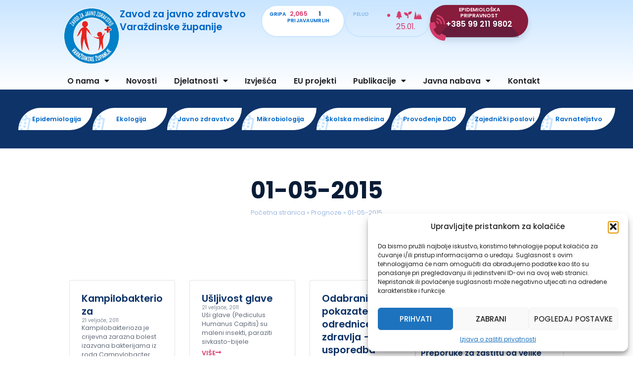

--- FILE ---
content_type: text/html; charset=UTF-8
request_url: https://zzjzzv.hr/prognoza/01-05-2015/
body_size: 30090
content:
<!doctype html>
<html lang="hr">
<head>
	<meta charset="UTF-8">
	<meta name="viewport" content="width=device-width, initial-scale=1">
	<link rel="profile" href="https://gmpg.org/xfn/11">
	<meta name='robots' content='index, follow, max-image-preview:large, max-snippet:-1, max-video-preview:-1' />
<!-- Google tag (gtag.js) consent mode dataLayer added by Site Kit -->
<script id="google_gtagjs-js-consent-mode-data-layer">
window.dataLayer = window.dataLayer || [];function gtag(){dataLayer.push(arguments);}
gtag('consent', 'default', {"ad_personalization":"denied","ad_storage":"denied","ad_user_data":"denied","analytics_storage":"denied","functionality_storage":"denied","security_storage":"denied","personalization_storage":"denied","region":["AT","BE","BG","CH","CY","CZ","DE","DK","EE","ES","FI","FR","GB","GR","HR","HU","IE","IS","IT","LI","LT","LU","LV","MT","NL","NO","PL","PT","RO","SE","SI","SK"],"wait_for_update":500});
window._googlesitekitConsentCategoryMap = {"statistics":["analytics_storage"],"marketing":["ad_storage","ad_user_data","ad_personalization"],"functional":["functionality_storage","security_storage"],"preferences":["personalization_storage"]};
window._googlesitekitConsents = {"ad_personalization":"denied","ad_storage":"denied","ad_user_data":"denied","analytics_storage":"denied","functionality_storage":"denied","security_storage":"denied","personalization_storage":"denied","region":["AT","BE","BG","CH","CY","CZ","DE","DK","EE","ES","FI","FR","GB","GR","HR","HU","IE","IS","IT","LI","LT","LU","LV","MT","NL","NO","PL","PT","RO","SE","SI","SK"],"wait_for_update":500};
</script>
<!-- End Google tag (gtag.js) consent mode dataLayer added by Site Kit -->

	<!-- This site is optimized with the Yoast SEO plugin v26.2 - https://yoast.com/wordpress/plugins/seo/ -->
	<title>01-05-2015 - Zavod za javno zdravstvo Varaždinske županije</title>
	<link rel="canonical" href="https://zzjzzv.hr/prognoza/01-05-2015/" />
	<meta property="og:locale" content="hr_HR" />
	<meta property="og:type" content="article" />
	<meta property="og:title" content="01-05-2015 - Zavod za javno zdravstvo Varaždinske županije" />
	<meta property="og:url" content="https://zzjzzv.hr/prognoza/01-05-2015/" />
	<meta property="og:site_name" content="Zavod za javno zdravstvo Varaždinske županije" />
	<meta property="article:modified_time" content="2024-03-06T14:42:48+00:00" />
	<meta name="twitter:card" content="summary_large_image" />
	<script type="application/ld+json" class="yoast-schema-graph">{"@context":"https://schema.org","@graph":[{"@type":"WebPage","@id":"https://zzjzzv.hr/prognoza/01-05-2015/","url":"https://zzjzzv.hr/prognoza/01-05-2015/","name":"01-05-2015 - Zavod za javno zdravstvo Varaždinske županije","isPartOf":{"@id":"https://zzjzzv.hr/#website"},"datePublished":"2015-04-30T20:00:00+00:00","dateModified":"2024-03-06T14:42:48+00:00","breadcrumb":{"@id":"https://zzjzzv.hr/prognoza/01-05-2015/#breadcrumb"},"inLanguage":"hr","potentialAction":[{"@type":"ReadAction","target":["https://zzjzzv.hr/prognoza/01-05-2015/"]}]},{"@type":"BreadcrumbList","@id":"https://zzjzzv.hr/prognoza/01-05-2015/#breadcrumb","itemListElement":[{"@type":"ListItem","position":1,"name":"Početna stranica","item":"https://zzjzzv.hr/"},{"@type":"ListItem","position":2,"name":"Prognoze","item":"https://zzjzzv.hr/prognoza/"},{"@type":"ListItem","position":3,"name":"01-05-2015"}]},{"@type":"WebSite","@id":"https://zzjzzv.hr/#website","url":"https://zzjzzv.hr/","name":"Zavod za javno zdravstvo Varaždinske županije","description":"Zavod za javno zdravstvo Varaždinske županije","publisher":{"@id":"https://zzjzzv.hr/#organization"},"potentialAction":[{"@type":"SearchAction","target":{"@type":"EntryPoint","urlTemplate":"https://zzjzzv.hr/?s={search_term_string}"},"query-input":{"@type":"PropertyValueSpecification","valueRequired":true,"valueName":"search_term_string"}}],"inLanguage":"hr"},{"@type":"Organization","@id":"https://zzjzzv.hr/#organization","name":"Zavod za javno zdravstvo Varaždinske županije","url":"https://zzjzzv.hr/","logo":{"@type":"ImageObject","inLanguage":"hr","@id":"https://zzjzzv.hr/#/schema/logo/image/","url":"https://zzjzzv.hr/wp-content/uploads/2022/06/zzjzzv_logo.png","contentUrl":"https://zzjzzv.hr/wp-content/uploads/2022/06/zzjzzv_logo.png","width":165,"height":165,"caption":"Zavod za javno zdravstvo Varaždinske županije"},"image":{"@id":"https://zzjzzv.hr/#/schema/logo/image/"}}]}</script>
	<!-- / Yoast SEO plugin. -->


<link rel='dns-prefetch' href='//www.googletagmanager.com' />

<link rel="alternate" type="application/rss+xml" title="Zavod za javno zdravstvo Varaždinske županije &raquo; Kanal" href="https://zzjzzv.hr/feed/" />
<link rel="alternate" title="oEmbed (JSON)" type="application/json+oembed" href="https://zzjzzv.hr/wp-json/oembed/1.0/embed?url=https%3A%2F%2Fzzjzzv.hr%2Fprognoza%2F01-05-2015%2F" />
<link rel="alternate" title="oEmbed (XML)" type="text/xml+oembed" href="https://zzjzzv.hr/wp-json/oembed/1.0/embed?url=https%3A%2F%2Fzzjzzv.hr%2Fprognoza%2F01-05-2015%2F&#038;format=xml" />
<style id='wp-img-auto-sizes-contain-inline-css'>
img:is([sizes=auto i],[sizes^="auto," i]){contain-intrinsic-size:3000px 1500px}
/*# sourceURL=wp-img-auto-sizes-contain-inline-css */
</style>
<style id='wp-emoji-styles-inline-css'>

	img.wp-smiley, img.emoji {
		display: inline !important;
		border: none !important;
		box-shadow: none !important;
		height: 1em !important;
		width: 1em !important;
		margin: 0 0.07em !important;
		vertical-align: -0.1em !important;
		background: none !important;
		padding: 0 !important;
	}
/*# sourceURL=wp-emoji-styles-inline-css */
</style>
<link rel='stylesheet' id='wp-block-library-css' href='https://zzjzzv.hr/wp-includes/css/dist/block-library/style.min.css?ver=6.9' media='all' />
<style id='global-styles-inline-css'>
:root{--wp--preset--aspect-ratio--square: 1;--wp--preset--aspect-ratio--4-3: 4/3;--wp--preset--aspect-ratio--3-4: 3/4;--wp--preset--aspect-ratio--3-2: 3/2;--wp--preset--aspect-ratio--2-3: 2/3;--wp--preset--aspect-ratio--16-9: 16/9;--wp--preset--aspect-ratio--9-16: 9/16;--wp--preset--color--black: #000000;--wp--preset--color--cyan-bluish-gray: #abb8c3;--wp--preset--color--white: #ffffff;--wp--preset--color--pale-pink: #f78da7;--wp--preset--color--vivid-red: #cf2e2e;--wp--preset--color--luminous-vivid-orange: #ff6900;--wp--preset--color--luminous-vivid-amber: #fcb900;--wp--preset--color--light-green-cyan: #7bdcb5;--wp--preset--color--vivid-green-cyan: #00d084;--wp--preset--color--pale-cyan-blue: #8ed1fc;--wp--preset--color--vivid-cyan-blue: #0693e3;--wp--preset--color--vivid-purple: #9b51e0;--wp--preset--gradient--vivid-cyan-blue-to-vivid-purple: linear-gradient(135deg,rgb(6,147,227) 0%,rgb(155,81,224) 100%);--wp--preset--gradient--light-green-cyan-to-vivid-green-cyan: linear-gradient(135deg,rgb(122,220,180) 0%,rgb(0,208,130) 100%);--wp--preset--gradient--luminous-vivid-amber-to-luminous-vivid-orange: linear-gradient(135deg,rgb(252,185,0) 0%,rgb(255,105,0) 100%);--wp--preset--gradient--luminous-vivid-orange-to-vivid-red: linear-gradient(135deg,rgb(255,105,0) 0%,rgb(207,46,46) 100%);--wp--preset--gradient--very-light-gray-to-cyan-bluish-gray: linear-gradient(135deg,rgb(238,238,238) 0%,rgb(169,184,195) 100%);--wp--preset--gradient--cool-to-warm-spectrum: linear-gradient(135deg,rgb(74,234,220) 0%,rgb(151,120,209) 20%,rgb(207,42,186) 40%,rgb(238,44,130) 60%,rgb(251,105,98) 80%,rgb(254,248,76) 100%);--wp--preset--gradient--blush-light-purple: linear-gradient(135deg,rgb(255,206,236) 0%,rgb(152,150,240) 100%);--wp--preset--gradient--blush-bordeaux: linear-gradient(135deg,rgb(254,205,165) 0%,rgb(254,45,45) 50%,rgb(107,0,62) 100%);--wp--preset--gradient--luminous-dusk: linear-gradient(135deg,rgb(255,203,112) 0%,rgb(199,81,192) 50%,rgb(65,88,208) 100%);--wp--preset--gradient--pale-ocean: linear-gradient(135deg,rgb(255,245,203) 0%,rgb(182,227,212) 50%,rgb(51,167,181) 100%);--wp--preset--gradient--electric-grass: linear-gradient(135deg,rgb(202,248,128) 0%,rgb(113,206,126) 100%);--wp--preset--gradient--midnight: linear-gradient(135deg,rgb(2,3,129) 0%,rgb(40,116,252) 100%);--wp--preset--font-size--small: 13px;--wp--preset--font-size--medium: 20px;--wp--preset--font-size--large: 36px;--wp--preset--font-size--x-large: 42px;--wp--preset--spacing--20: 0.44rem;--wp--preset--spacing--30: 0.67rem;--wp--preset--spacing--40: 1rem;--wp--preset--spacing--50: 1.5rem;--wp--preset--spacing--60: 2.25rem;--wp--preset--spacing--70: 3.38rem;--wp--preset--spacing--80: 5.06rem;--wp--preset--shadow--natural: 6px 6px 9px rgba(0, 0, 0, 0.2);--wp--preset--shadow--deep: 12px 12px 50px rgba(0, 0, 0, 0.4);--wp--preset--shadow--sharp: 6px 6px 0px rgba(0, 0, 0, 0.2);--wp--preset--shadow--outlined: 6px 6px 0px -3px rgb(255, 255, 255), 6px 6px rgb(0, 0, 0);--wp--preset--shadow--crisp: 6px 6px 0px rgb(0, 0, 0);}:root { --wp--style--global--content-size: 800px;--wp--style--global--wide-size: 1200px; }:where(body) { margin: 0; }.wp-site-blocks > .alignleft { float: left; margin-right: 2em; }.wp-site-blocks > .alignright { float: right; margin-left: 2em; }.wp-site-blocks > .aligncenter { justify-content: center; margin-left: auto; margin-right: auto; }:where(.wp-site-blocks) > * { margin-block-start: 24px; margin-block-end: 0; }:where(.wp-site-blocks) > :first-child { margin-block-start: 0; }:where(.wp-site-blocks) > :last-child { margin-block-end: 0; }:root { --wp--style--block-gap: 24px; }:root :where(.is-layout-flow) > :first-child{margin-block-start: 0;}:root :where(.is-layout-flow) > :last-child{margin-block-end: 0;}:root :where(.is-layout-flow) > *{margin-block-start: 24px;margin-block-end: 0;}:root :where(.is-layout-constrained) > :first-child{margin-block-start: 0;}:root :where(.is-layout-constrained) > :last-child{margin-block-end: 0;}:root :where(.is-layout-constrained) > *{margin-block-start: 24px;margin-block-end: 0;}:root :where(.is-layout-flex){gap: 24px;}:root :where(.is-layout-grid){gap: 24px;}.is-layout-flow > .alignleft{float: left;margin-inline-start: 0;margin-inline-end: 2em;}.is-layout-flow > .alignright{float: right;margin-inline-start: 2em;margin-inline-end: 0;}.is-layout-flow > .aligncenter{margin-left: auto !important;margin-right: auto !important;}.is-layout-constrained > .alignleft{float: left;margin-inline-start: 0;margin-inline-end: 2em;}.is-layout-constrained > .alignright{float: right;margin-inline-start: 2em;margin-inline-end: 0;}.is-layout-constrained > .aligncenter{margin-left: auto !important;margin-right: auto !important;}.is-layout-constrained > :where(:not(.alignleft):not(.alignright):not(.alignfull)){max-width: var(--wp--style--global--content-size);margin-left: auto !important;margin-right: auto !important;}.is-layout-constrained > .alignwide{max-width: var(--wp--style--global--wide-size);}body .is-layout-flex{display: flex;}.is-layout-flex{flex-wrap: wrap;align-items: center;}.is-layout-flex > :is(*, div){margin: 0;}body .is-layout-grid{display: grid;}.is-layout-grid > :is(*, div){margin: 0;}body{padding-top: 0px;padding-right: 0px;padding-bottom: 0px;padding-left: 0px;}a:where(:not(.wp-element-button)){text-decoration: underline;}:root :where(.wp-element-button, .wp-block-button__link){background-color: #32373c;border-width: 0;color: #fff;font-family: inherit;font-size: inherit;font-style: inherit;font-weight: inherit;letter-spacing: inherit;line-height: inherit;padding-top: calc(0.667em + 2px);padding-right: calc(1.333em + 2px);padding-bottom: calc(0.667em + 2px);padding-left: calc(1.333em + 2px);text-decoration: none;text-transform: inherit;}.has-black-color{color: var(--wp--preset--color--black) !important;}.has-cyan-bluish-gray-color{color: var(--wp--preset--color--cyan-bluish-gray) !important;}.has-white-color{color: var(--wp--preset--color--white) !important;}.has-pale-pink-color{color: var(--wp--preset--color--pale-pink) !important;}.has-vivid-red-color{color: var(--wp--preset--color--vivid-red) !important;}.has-luminous-vivid-orange-color{color: var(--wp--preset--color--luminous-vivid-orange) !important;}.has-luminous-vivid-amber-color{color: var(--wp--preset--color--luminous-vivid-amber) !important;}.has-light-green-cyan-color{color: var(--wp--preset--color--light-green-cyan) !important;}.has-vivid-green-cyan-color{color: var(--wp--preset--color--vivid-green-cyan) !important;}.has-pale-cyan-blue-color{color: var(--wp--preset--color--pale-cyan-blue) !important;}.has-vivid-cyan-blue-color{color: var(--wp--preset--color--vivid-cyan-blue) !important;}.has-vivid-purple-color{color: var(--wp--preset--color--vivid-purple) !important;}.has-black-background-color{background-color: var(--wp--preset--color--black) !important;}.has-cyan-bluish-gray-background-color{background-color: var(--wp--preset--color--cyan-bluish-gray) !important;}.has-white-background-color{background-color: var(--wp--preset--color--white) !important;}.has-pale-pink-background-color{background-color: var(--wp--preset--color--pale-pink) !important;}.has-vivid-red-background-color{background-color: var(--wp--preset--color--vivid-red) !important;}.has-luminous-vivid-orange-background-color{background-color: var(--wp--preset--color--luminous-vivid-orange) !important;}.has-luminous-vivid-amber-background-color{background-color: var(--wp--preset--color--luminous-vivid-amber) !important;}.has-light-green-cyan-background-color{background-color: var(--wp--preset--color--light-green-cyan) !important;}.has-vivid-green-cyan-background-color{background-color: var(--wp--preset--color--vivid-green-cyan) !important;}.has-pale-cyan-blue-background-color{background-color: var(--wp--preset--color--pale-cyan-blue) !important;}.has-vivid-cyan-blue-background-color{background-color: var(--wp--preset--color--vivid-cyan-blue) !important;}.has-vivid-purple-background-color{background-color: var(--wp--preset--color--vivid-purple) !important;}.has-black-border-color{border-color: var(--wp--preset--color--black) !important;}.has-cyan-bluish-gray-border-color{border-color: var(--wp--preset--color--cyan-bluish-gray) !important;}.has-white-border-color{border-color: var(--wp--preset--color--white) !important;}.has-pale-pink-border-color{border-color: var(--wp--preset--color--pale-pink) !important;}.has-vivid-red-border-color{border-color: var(--wp--preset--color--vivid-red) !important;}.has-luminous-vivid-orange-border-color{border-color: var(--wp--preset--color--luminous-vivid-orange) !important;}.has-luminous-vivid-amber-border-color{border-color: var(--wp--preset--color--luminous-vivid-amber) !important;}.has-light-green-cyan-border-color{border-color: var(--wp--preset--color--light-green-cyan) !important;}.has-vivid-green-cyan-border-color{border-color: var(--wp--preset--color--vivid-green-cyan) !important;}.has-pale-cyan-blue-border-color{border-color: var(--wp--preset--color--pale-cyan-blue) !important;}.has-vivid-cyan-blue-border-color{border-color: var(--wp--preset--color--vivid-cyan-blue) !important;}.has-vivid-purple-border-color{border-color: var(--wp--preset--color--vivid-purple) !important;}.has-vivid-cyan-blue-to-vivid-purple-gradient-background{background: var(--wp--preset--gradient--vivid-cyan-blue-to-vivid-purple) !important;}.has-light-green-cyan-to-vivid-green-cyan-gradient-background{background: var(--wp--preset--gradient--light-green-cyan-to-vivid-green-cyan) !important;}.has-luminous-vivid-amber-to-luminous-vivid-orange-gradient-background{background: var(--wp--preset--gradient--luminous-vivid-amber-to-luminous-vivid-orange) !important;}.has-luminous-vivid-orange-to-vivid-red-gradient-background{background: var(--wp--preset--gradient--luminous-vivid-orange-to-vivid-red) !important;}.has-very-light-gray-to-cyan-bluish-gray-gradient-background{background: var(--wp--preset--gradient--very-light-gray-to-cyan-bluish-gray) !important;}.has-cool-to-warm-spectrum-gradient-background{background: var(--wp--preset--gradient--cool-to-warm-spectrum) !important;}.has-blush-light-purple-gradient-background{background: var(--wp--preset--gradient--blush-light-purple) !important;}.has-blush-bordeaux-gradient-background{background: var(--wp--preset--gradient--blush-bordeaux) !important;}.has-luminous-dusk-gradient-background{background: var(--wp--preset--gradient--luminous-dusk) !important;}.has-pale-ocean-gradient-background{background: var(--wp--preset--gradient--pale-ocean) !important;}.has-electric-grass-gradient-background{background: var(--wp--preset--gradient--electric-grass) !important;}.has-midnight-gradient-background{background: var(--wp--preset--gradient--midnight) !important;}.has-small-font-size{font-size: var(--wp--preset--font-size--small) !important;}.has-medium-font-size{font-size: var(--wp--preset--font-size--medium) !important;}.has-large-font-size{font-size: var(--wp--preset--font-size--large) !important;}.has-x-large-font-size{font-size: var(--wp--preset--font-size--x-large) !important;}
:root :where(.wp-block-pullquote){font-size: 1.5em;line-height: 1.6;}
/*# sourceURL=global-styles-inline-css */
</style>
<link rel='stylesheet' id='zzjzzv-intranet-css' href='https://zzjzzv.hr/wp-content/plugins/zzjzzv-intranet/public/css/zzjzzv-intranet-public.css?ver=1.0.0' media='all' />
<link rel='stylesheet' id='cmplz-general-css' href='https://zzjzzv.hr/wp-content/plugins/complianz-gdpr/assets/css/cookieblocker.min.css?ver=1761203946' media='all' />
<link rel='stylesheet' id='zzjzzv-style-css' href='https://zzjzzv.hr/wp-content/themes/zzjzzv/assets/css/style.css?ver=6.9' media='all' />
<link rel='stylesheet' id='hello-elementor-css' href='https://zzjzzv.hr/wp-content/themes/hello-elementor/assets/css/reset.css?ver=3.4.4' media='all' />
<link rel='stylesheet' id='hello-elementor-theme-style-css' href='https://zzjzzv.hr/wp-content/themes/hello-elementor/assets/css/theme.css?ver=3.4.4' media='all' />
<link rel='stylesheet' id='hello-elementor-header-footer-css' href='https://zzjzzv.hr/wp-content/themes/hello-elementor/assets/css/header-footer.css?ver=3.4.4' media='all' />
<link rel='stylesheet' id='elementor-frontend-css' href='https://zzjzzv.hr/wp-content/plugins/elementor/assets/css/frontend.min.css?ver=3.33.6' media='all' />
<style id='elementor-frontend-inline-css'>
.elementor-37440 .elementor-element.elementor-element-a6265ec::before, .elementor-37440 .elementor-element.elementor-element-a6265ec > .elementor-background-video-container::before, .elementor-37440 .elementor-element.elementor-element-a6265ec > .e-con-inner > .elementor-background-video-container::before, .elementor-37440 .elementor-element.elementor-element-a6265ec > .elementor-background-slideshow::before, .elementor-37440 .elementor-element.elementor-element-a6265ec > .e-con-inner > .elementor-background-slideshow::before, .elementor-37440 .elementor-element.elementor-element-a6265ec > .elementor-motion-effects-container > .elementor-motion-effects-layer::before{background-image:url("https://zzjzzv.hr/wp-content/uploads/2022/07/doctors_stock_image_6.avif");}
/*# sourceURL=elementor-frontend-inline-css */
</style>
<link rel='stylesheet' id='elementor-post-37387-css' href='https://zzjzzv.hr/wp-content/uploads/elementor/css/post-37387.css?ver=1769599529' media='all' />
<link rel='stylesheet' id='widget-image-css' href='https://zzjzzv.hr/wp-content/plugins/elementor/assets/css/widget-image.min.css?ver=3.33.6' media='all' />
<link rel='stylesheet' id='widget-heading-css' href='https://zzjzzv.hr/wp-content/plugins/elementor/assets/css/widget-heading.min.css?ver=3.33.6' media='all' />
<link rel='stylesheet' id='e-animation-grow-css' href='https://zzjzzv.hr/wp-content/plugins/elementor/assets/lib/animations/styles/e-animation-grow.min.css?ver=3.33.6' media='all' />
<link rel='stylesheet' id='widget-counter-css' href='https://zzjzzv.hr/wp-content/plugins/elementor/assets/css/widget-counter.min.css?ver=3.33.6' media='all' />
<link rel='stylesheet' id='e-shapes-css' href='https://zzjzzv.hr/wp-content/plugins/elementor/assets/css/conditionals/shapes.min.css?ver=3.33.6' media='all' />
<link rel='stylesheet' id='widget-nav-menu-css' href='https://zzjzzv.hr/wp-content/plugins/elementor-pro/assets/css/widget-nav-menu.min.css?ver=3.33.2' media='all' />
<link rel='stylesheet' id='e-animation-fadeInLeft-css' href='https://zzjzzv.hr/wp-content/plugins/elementor/assets/lib/animations/styles/fadeInLeft.min.css?ver=3.33.6' media='all' />
<link rel='stylesheet' id='swiper-css' href='https://zzjzzv.hr/wp-content/plugins/elementor/assets/lib/swiper/v8/css/swiper.min.css?ver=8.4.5' media='all' />
<link rel='stylesheet' id='e-swiper-css' href='https://zzjzzv.hr/wp-content/plugins/elementor/assets/css/conditionals/e-swiper.min.css?ver=3.33.6' media='all' />
<link rel='stylesheet' id='widget-slides-css' href='https://zzjzzv.hr/wp-content/plugins/elementor-pro/assets/css/widget-slides.min.css?ver=3.33.2' media='all' />
<link rel='stylesheet' id='widget-icon-list-css' href='https://zzjzzv.hr/wp-content/plugins/elementor/assets/css/widget-icon-list.min.css?ver=3.33.6' media='all' />
<link rel='stylesheet' id='widget-breadcrumbs-css' href='https://zzjzzv.hr/wp-content/plugins/elementor-pro/assets/css/widget-breadcrumbs.min.css?ver=3.33.2' media='all' />
<link rel='stylesheet' id='widget-loop-common-css' href='https://zzjzzv.hr/wp-content/plugins/elementor-pro/assets/css/widget-loop-common.min.css?ver=3.33.2' media='all' />
<link rel='stylesheet' id='widget-loop-grid-css' href='https://zzjzzv.hr/wp-content/plugins/elementor-pro/assets/css/widget-loop-grid.min.css?ver=3.33.2' media='all' />
<link rel='stylesheet' id='elementor-icons-css' href='https://zzjzzv.hr/wp-content/plugins/elementor/assets/lib/eicons/css/elementor-icons.min.css?ver=5.44.0' media='all' />
<link rel='stylesheet' id='elementor-post-37440-css' href='https://zzjzzv.hr/wp-content/uploads/elementor/css/post-37440.css?ver=1769599530' media='all' />
<link rel='stylesheet' id='elementor-post-37656-css' href='https://zzjzzv.hr/wp-content/uploads/elementor/css/post-37656.css?ver=1769599530' media='all' />
<link rel='stylesheet' id='elementor-post-37738-css' href='https://zzjzzv.hr/wp-content/uploads/elementor/css/post-37738.css?ver=1769599565' media='all' />
<style id='rocket-lazyload-inline-css'>
.rll-youtube-player{position:relative;padding-bottom:56.23%;height:0;overflow:hidden;max-width:100%;}.rll-youtube-player:focus-within{outline: 2px solid currentColor;outline-offset: 5px;}.rll-youtube-player iframe{position:absolute;top:0;left:0;width:100%;height:100%;z-index:100;background:0 0}.rll-youtube-player img{bottom:0;display:block;left:0;margin:auto;max-width:100%;width:100%;position:absolute;right:0;top:0;border:none;height:auto;-webkit-transition:.4s all;-moz-transition:.4s all;transition:.4s all}.rll-youtube-player img:hover{-webkit-filter:brightness(75%)}.rll-youtube-player .play{height:100%;width:100%;left:0;top:0;position:absolute;background:url(https://zzjzzv.hr/wp-content/plugins/wp-rocket/assets/img/youtube.png) no-repeat center;background-color: transparent !important;cursor:pointer;border:none;}.wp-embed-responsive .wp-has-aspect-ratio .rll-youtube-player{position:absolute;padding-bottom:0;width:100%;height:100%;top:0;bottom:0;left:0;right:0}
/*# sourceURL=rocket-lazyload-inline-css */
</style>
<link rel='stylesheet' id='elementor-gf-local-poppins-css' href='https://zzjzzv.hr/wp-content/uploads/elementor/google-fonts/css/poppins.css?ver=1745489847' media='all' />
<link rel='stylesheet' id='elementor-icons-skb_cife-lineawesome-icon-css' href='https://zzjzzv.hr/wp-content/plugins/skyboot-custom-icons-for-elementor/assets/css/line-awesome.min.css?ver=1.1.0' media='all' />
<link rel='stylesheet' id='elementor-icons-shared-0-css' href='https://zzjzzv.hr/wp-content/plugins/elementor/assets/lib/font-awesome/css/fontawesome.min.css?ver=5.15.3' media='all' />
<link rel='stylesheet' id='elementor-icons-fa-solid-css' href='https://zzjzzv.hr/wp-content/plugins/elementor/assets/lib/font-awesome/css/solid.min.css?ver=5.15.3' media='all' />
<link rel='stylesheet' id='elementor-icons-fa-regular-css' href='https://zzjzzv.hr/wp-content/plugins/elementor/assets/lib/font-awesome/css/regular.min.css?ver=5.15.3' media='all' />
<script src="https://zzjzzv.hr/wp-includes/js/jquery/jquery.min.js?ver=3.7.1" id="jquery-core-js" data-rocket-defer defer></script>
<script src="https://zzjzzv.hr/wp-includes/js/jquery/jquery-migrate.min.js?ver=3.4.1" id="jquery-migrate-js" data-rocket-defer defer></script>
<script data-minify="1" src="https://zzjzzv.hr/wp-content/cache/min/1/npm/chart.js?ver=1766068510" id="chartjs-js" data-rocket-defer defer></script>
<script data-minify="1" src="https://zzjzzv.hr/wp-content/cache/min/1/wp-content/plugins/zzjzzv-intranet/assets/chartjs/plugins/html-legend/html-legend.js?ver=1766068510" id="chartjs-html-legend-js" data-rocket-defer defer></script>
<script data-minify="1" src="https://zzjzzv.hr/wp-content/cache/min/1/wp-content/plugins/zzjzzv-intranet/public/js/zzjzzv-intranet-public.js?ver=1766068510" id="zzjzzv-intranet-js" data-rocket-defer defer></script>
<script src="https://zzjzzv.hr/wp-includes/js/jquery/ui/core.min.js?ver=1.13.3" id="jquery-ui-core-js" data-rocket-defer defer></script>
<script src="https://zzjzzv.hr/wp-includes/js/jquery/ui/mouse.min.js?ver=1.13.3" id="jquery-ui-mouse-js" data-rocket-defer defer></script>
<script src="https://zzjzzv.hr/wp-includes/js/jquery/ui/sortable.min.js?ver=1.13.3" id="jquery-ui-sortable-js" data-rocket-defer defer></script>
<script src="https://zzjzzv.hr/wp-includes/js/jquery/ui/resizable.min.js?ver=1.13.3" id="jquery-ui-resizable-js" data-rocket-defer defer></script>
<script src="https://zzjzzv.hr/wp-content/plugins/zzjzzv-intranet/includes/acf/assets/build/js/acf.min.js?ver=6.6.1" id="acf-js" data-rocket-defer defer></script>
<script src="https://zzjzzv.hr/wp-includes/js/dist/dom-ready.min.js?ver=f77871ff7694fffea381" id="wp-dom-ready-js" data-rocket-defer defer></script>
<script src="https://zzjzzv.hr/wp-includes/js/dist/hooks.min.js?ver=dd5603f07f9220ed27f1" id="wp-hooks-js"></script>
<script src="https://zzjzzv.hr/wp-includes/js/dist/i18n.min.js?ver=c26c3dc7bed366793375" id="wp-i18n-js"></script>
<script id="wp-i18n-js-after">
wp.i18n.setLocaleData( { 'text direction\u0004ltr': [ 'ltr' ] } );
wp.i18n.setLocaleData( { 'text direction\u0004ltr': [ 'ltr' ] } );
//# sourceURL=wp-i18n-js-after
</script>
<script id="wp-a11y-js-translations">
( function( domain, translations ) {
	var localeData = translations.locale_data[ domain ] || translations.locale_data.messages;
	localeData[""].domain = domain;
	wp.i18n.setLocaleData( localeData, domain );
} )( "default", {"translation-revision-date":"2026-01-06 08:46:03+0000","generator":"GlotPress\/4.0.3","domain":"messages","locale_data":{"messages":{"":{"domain":"messages","plural-forms":"nplurals=3; plural=(n % 10 == 1 && n % 100 != 11) ? 0 : ((n % 10 >= 2 && n % 10 <= 4 && (n % 100 < 12 || n % 100 > 14)) ? 1 : 2);","lang":"hr"},"Notifications":["Obavijesti"]}},"comment":{"reference":"wp-includes\/js\/dist\/a11y.js"}} );
//# sourceURL=wp-a11y-js-translations
</script>
<script src="https://zzjzzv.hr/wp-includes/js/dist/a11y.min.js?ver=cb460b4676c94bd228ed" id="wp-a11y-js" data-rocket-defer defer></script>
<script src="https://zzjzzv.hr/wp-content/plugins/zzjzzv-intranet/includes/acf/assets/build/js/acf-input.min.js?ver=6.6.1" id="acf-input-js" data-rocket-defer defer></script>
<script data-minify="1" src="https://zzjzzv.hr/wp-content/cache/min/1/wp-content/plugins/ACF-Conditional-Taxonomy-Rules/includes/input_conditional_taxonomy.js?ver=1766068510" id="acf-input-conditional-taxonomy-js" data-rocket-defer defer></script>
<script data-minify="1" src="https://zzjzzv.hr/wp-content/cache/min/1/wp-content/themes/zzjzzv/assets/js/script.js?ver=1766068510" id="zzjzzv-script-js" data-rocket-defer defer></script>

<!-- Google tag (gtag.js) snippet added by Site Kit -->
<!-- Google Analytics snippet added by Site Kit -->
<script src="https://www.googletagmanager.com/gtag/js?id=GT-K8KWZV8" id="google_gtagjs-js" async></script>
<script id="google_gtagjs-js-after">
window.dataLayer = window.dataLayer || [];function gtag(){dataLayer.push(arguments);}
gtag("set","linker",{"domains":["zzjzzv.hr"]});
gtag("js", new Date());
gtag("set", "developer_id.dZTNiMT", true);
gtag("config", "GT-K8KWZV8");
//# sourceURL=google_gtagjs-js-after
</script>
<link rel="https://api.w.org/" href="https://zzjzzv.hr/wp-json/" /><link rel="alternate" title="JSON" type="application/json" href="https://zzjzzv.hr/wp-json/wp/v2/prognoza/21843" /><link rel="EditURI" type="application/rsd+xml" title="RSD" href="https://zzjzzv.hr/xmlrpc.php?rsd" />
<meta name="generator" content="WordPress 6.9" />
<link rel='shortlink' href='https://zzjzzv.hr/?p=21843' />
<meta name="generator" content="Site Kit by Google 1.171.0" />			<style>.cmplz-hidden {
					display: none !important;
				}</style><meta name="generator" content="Elementor 3.33.6; features: additional_custom_breakpoints; settings: css_print_method-external, google_font-enabled, font_display-auto">
			<style>
				.e-con.e-parent:nth-of-type(n+4):not(.e-lazyloaded):not(.e-no-lazyload),
				.e-con.e-parent:nth-of-type(n+4):not(.e-lazyloaded):not(.e-no-lazyload) * {
					background-image: none !important;
				}
				@media screen and (max-height: 1024px) {
					.e-con.e-parent:nth-of-type(n+3):not(.e-lazyloaded):not(.e-no-lazyload),
					.e-con.e-parent:nth-of-type(n+3):not(.e-lazyloaded):not(.e-no-lazyload) * {
						background-image: none !important;
					}
				}
				@media screen and (max-height: 640px) {
					.e-con.e-parent:nth-of-type(n+2):not(.e-lazyloaded):not(.e-no-lazyload),
					.e-con.e-parent:nth-of-type(n+2):not(.e-lazyloaded):not(.e-no-lazyload) * {
						background-image: none !important;
					}
				}
			</style>
			
<!-- Google Tag Manager snippet added by Site Kit -->
<script>
			( function( w, d, s, l, i ) {
				w[l] = w[l] || [];
				w[l].push( {'gtm.start': new Date().getTime(), event: 'gtm.js'} );
				var f = d.getElementsByTagName( s )[0],
					j = d.createElement( s ), dl = l != 'dataLayer' ? '&l=' + l : '';
				j.async = true;
				j.src = 'https://www.googletagmanager.com/gtm.js?id=' + i + dl;
				f.parentNode.insertBefore( j, f );
			} )( window, document, 'script', 'dataLayer', 'GTM-PZDWVWZF' );
			
</script>

<!-- End Google Tag Manager snippet added by Site Kit -->
<link rel="icon" href="https://zzjzzv.hr/wp-content/uploads/2022/06/zzjzzv_logo-150x150.png" sizes="32x32" />
<link rel="icon" href="https://zzjzzv.hr/wp-content/uploads/2022/06/zzjzzv_logo.png" sizes="192x192" />
<link rel="apple-touch-icon" href="https://zzjzzv.hr/wp-content/uploads/2022/06/zzjzzv_logo.png" />
<meta name="msapplication-TileImage" content="https://zzjzzv.hr/wp-content/uploads/2022/06/zzjzzv_logo.png" />
<noscript><style id="rocket-lazyload-nojs-css">.rll-youtube-player, [data-lazy-src]{display:none !important;}</style></noscript><meta name="generator" content="WP Rocket 3.20.0.2" data-wpr-features="wpr_defer_js wpr_minify_js wpr_lazyload_images wpr_lazyload_iframes wpr_preload_links wpr_desktop" /></head>
<body data-cmplz=1 class="wp-singular zzjzzv_prognoza-template-default single single-zzjzzv_prognoza postid-21843 wp-custom-logo wp-embed-responsive wp-theme-hello-elementor wp-child-theme-zzjzzv orbis hello-elementor-default elementor-default elementor-kit-37387 elementor-page-37738">

		<!-- Google Tag Manager (noscript) snippet added by Site Kit -->
		<noscript>
			<iframe src="https://www.googletagmanager.com/ns.html?id=GTM-PZDWVWZF" height="0" width="0" style="display:none;visibility:hidden"></iframe>
		</noscript>
		<!-- End Google Tag Manager (noscript) snippet added by Site Kit -->
		
<a class="skip-link screen-reader-text" href="#content">Idi na sadržaj</a>

		<header data-rocket-location-hash="918b0f422bdda183802483856d91af02" data-elementor-type="header" data-elementor-id="37440" class="elementor elementor-37440 elementor-location-header" data-elementor-post-type="elementor_library">
			<div class="elementor-element elementor-element-449c84c e-flex e-con-boxed e-con e-parent" data-id="449c84c" data-element_type="container" data-settings="{&quot;background_background&quot;:&quot;gradient&quot;}">
					<div data-rocket-location-hash="da3b654b339ed49f0234db69a353a170" class="e-con-inner">
		<div class="elementor-element elementor-element-2823c4e e-con-full e-flex e-con e-child" data-id="2823c4e" data-element_type="container">
				<div class="elementor-element elementor-element-cdf6403 elementor-widget elementor-widget-theme-site-logo elementor-widget-image" data-id="cdf6403" data-element_type="widget" data-widget_type="theme-site-logo.default">
				<div class="elementor-widget-container">
											<a href="https://zzjzzv.hr">
			<img width="165" height="165" src="data:image/svg+xml,%3Csvg%20xmlns='http://www.w3.org/2000/svg'%20viewBox='0%200%20165%20165'%3E%3C/svg%3E" class="attachment-full size-full wp-image-697" alt="" data-lazy-srcset="https://zzjzzv.hr/wp-content/uploads/2022/06/zzjzzv_logo.png 165w, https://zzjzzv.hr/wp-content/uploads/2022/06/zzjzzv_logo-150x150.png 150w" data-lazy-sizes="(max-width: 165px) 100vw, 165px" data-lazy-src="https://zzjzzv.hr/wp-content/uploads/2022/06/zzjzzv_logo.png" /><noscript><img width="165" height="165" src="https://zzjzzv.hr/wp-content/uploads/2022/06/zzjzzv_logo.png" class="attachment-full size-full wp-image-697" alt="" srcset="https://zzjzzv.hr/wp-content/uploads/2022/06/zzjzzv_logo.png 165w, https://zzjzzv.hr/wp-content/uploads/2022/06/zzjzzv_logo-150x150.png 150w" sizes="(max-width: 165px) 100vw, 165px" /></noscript>				</a>
											</div>
				</div>
				<div class="elementor-element elementor-element-d7bc3fe elementor-widget__width-initial elementor-hidden-mobile elementor-widget elementor-widget-heading" data-id="d7bc3fe" data-element_type="widget" data-widget_type="heading.default">
				<div class="elementor-widget-container">
					<h2 class="elementor-heading-title elementor-size-default">Zavod za javno zdravstvo Varaždinske županije</h2>				</div>
				</div>
				<div class="elementor-element elementor-element-b8b5aab elementor-view-stacked elementor-hidden-desktop elementor-shape-circle elementor-widget elementor-widget-icon" data-id="b8b5aab" data-element_type="widget" data-widget_type="icon.default">
				<div class="elementor-widget-container">
							<div class="elementor-icon-wrapper">
			<a class="elementor-icon elementor-animation-grow" href="#elementor-action%3Aaction%3Dpopup%3Aopen%26settings%3DeyJpZCI6IjQ1MjgxIiwidG9nZ2xlIjpmYWxzZX0%3D">
			<i aria-hidden="true" class=" las la-bars"></i>			</a>
		</div>
						</div>
				</div>
				</div>
		<div class="elementor-element elementor-element-fd29faf e-con-full e-flex e-con e-child" data-id="fd29faf" data-element_type="container">
		<div class="elementor-element elementor-element-991c57b e-con-full e-flex e-con e-child" data-id="991c57b" data-element_type="container">
		<a class="elementor-element elementor-element-9d32a0a e-con-full dc-has-condition dc-condition-not_empty elementor-hidden-tablet elementor-hidden-mobile e-flex e-con e-child" data-id="9d32a0a" data-element_type="container" data-settings="{&quot;background_background&quot;:&quot;classic&quot;}">
				<div class="elementor-element elementor-element-e8c3394 elementor-widget elementor-widget-heading" data-id="e8c3394" data-element_type="widget" data-widget_type="heading.default">
				<div class="elementor-widget-container">
					<span class="elementor-heading-title elementor-size-default">GRIPA
</span>				</div>
				</div>
		<div class="elementor-element elementor-element-e01d0ef e-con-full e-flex e-con e-child" data-id="e01d0ef" data-element_type="container">
				<div class="elementor-element elementor-element-296f973 elementor-widget elementor-widget-counter" data-id="296f973" data-element_type="widget" data-widget_type="counter.default">
				<div class="elementor-widget-container">
							<div class="elementor-counter">
			<div class="elementor-counter-title">PRIJAVA</div>			<div class="elementor-counter-number-wrapper">
				<span class="elementor-counter-number-prefix"></span>
				<span class="elementor-counter-number" data-duration="2000" data-to-value="2065" data-from-value="0" data-delimiter=",">0</span>
				<span class="elementor-counter-number-suffix"></span>
			</div>
		</div>
						</div>
				</div>
				<div class="elementor-element elementor-element-8ce33e1 elementor-widget elementor-widget-counter" data-id="8ce33e1" data-element_type="widget" data-widget_type="counter.default">
				<div class="elementor-widget-container">
							<div class="elementor-counter">
			<div class="elementor-counter-title">UMRLIH</div>			<div class="elementor-counter-number-wrapper">
				<span class="elementor-counter-number-prefix"></span>
				<span class="elementor-counter-number" data-duration="2000" data-to-value="1" data-from-value="0" data-delimiter=",">0</span>
				<span class="elementor-counter-number-suffix"></span>
			</div>
		</div>
						</div>
				</div>
				</div>
				</a>
		<a class="elementor-element elementor-element-264c575 e-con-full elementor-hidden-tablet elementor-hidden-mobile e-flex e-con e-child" data-id="264c575" data-element_type="container" href="https://zzjzzv.hr/peludna-prognoza/" rel="nofollow">
				<div class="elementor-element elementor-element-2a909e9 elementor-widget elementor-widget-heading" data-id="2a909e9" data-element_type="widget" data-widget_type="heading.default">
				<div class="elementor-widget-container">
					<span class="elementor-heading-title elementor-size-default">PELUD</span>				</div>
				</div>
				<div class="elementor-element elementor-element-d3db6da elementor-widget elementor-widget-shortcode" data-id="d3db6da" data-element_type="widget" data-widget_type="shortcode.default">
				<div class="elementor-widget-container">
							<div class="elementor-shortcode"><ul class="zzjzzv-semafor show-widget peludna-prognoza semafor-25.01.2026. list-1"><li class="zzjzzv-semafor__item">
									<div class="zzjzzv-semafor__icons">
										<div class="zzjzzv-semafor__icon drvece fa fa-tree" data-razina="niska"></div>
										<div class="zzjzzv-semafor__icon korovi fa fa-seedling" data-razina="nema"></div>
										<div class="zzjzzv-semafor__icon trave fa fa-icicles fa-rotate-180" data-razina="nema"></div>
									</div>
									<div class="zzjzzv-semafor__title">25.01.</div>
							</li></ul></div>
						</div>
				</div>
				</a>
		<a class="elementor-element elementor-element-1d31b0e e-con-full elementor-hidden-tablet elementor-hidden-mobile e-flex e-con e-child" data-id="1d31b0e" data-element_type="container" data-settings="{&quot;background_background&quot;:&quot;classic&quot;,&quot;shape_divider_bottom&quot;:&quot;curve&quot;}" href="tel:+385992119802" rel="nofollow">
				<div class="elementor-shape elementor-shape-bottom" aria-hidden="true" data-negative="false">
			<svg xmlns="http://www.w3.org/2000/svg" viewBox="0 0 1000 100" preserveAspectRatio="none">
    <path class="elementor-shape-fill" d="M1000,4.3V0H0v4.3C0.9,23.1,126.7,99.2,500,100S1000,22.7,1000,4.3z"/>
</svg>		</div>
				<div class="elementor-element elementor-element-ff931af elementor-widget__width-initial elementor-widget elementor-widget-heading" data-id="ff931af" data-element_type="widget" data-widget_type="heading.default">
				<div class="elementor-widget-container">
					<div class="elementor-heading-title elementor-size-default">EPIDEMIOLOŠKA PRIPRAVNOST</div>				</div>
				</div>
				<div class="elementor-element elementor-element-624b450 elementor-widget elementor-widget-heading" data-id="624b450" data-element_type="widget" data-widget_type="heading.default">
				<div class="elementor-widget-container">
					<div class="elementor-heading-title elementor-size-default">+385 99 211 9802</div>				</div>
				</div>
				<div class="elementor-element elementor-element-7b227fc elementor-absolute elementor-view-default elementor-widget elementor-widget-icon" data-id="7b227fc" data-element_type="widget" data-settings="{&quot;_position&quot;:&quot;absolute&quot;}" data-widget_type="icon.default">
				<div class="elementor-widget-container">
							<div class="elementor-icon-wrapper">
			<div class="elementor-icon">
			<i aria-hidden="true" class="fas fa-phone-volume"></i>			</div>
		</div>
						</div>
				</div>
				</a>
				</div>
				</div>
		<div class="elementor-element elementor-element-2b36ee4 e-con-full e-flex e-con e-child" data-id="2b36ee4" data-element_type="container">
				<div class="elementor-element elementor-element-cdfd152 elementor-nav-menu__align-start elementor-nav-menu--dropdown-none elementor-hidden-tablet elementor-hidden-mobile elementor-widget elementor-widget-nav-menu" data-id="cdfd152" data-element_type="widget" data-settings="{&quot;layout&quot;:&quot;horizontal&quot;,&quot;submenu_icon&quot;:{&quot;value&quot;:&quot;&lt;i class=\&quot;fas fa-caret-down\&quot; aria-hidden=\&quot;true\&quot;&gt;&lt;\/i&gt;&quot;,&quot;library&quot;:&quot;fa-solid&quot;}}" data-widget_type="nav-menu.default">
				<div class="elementor-widget-container">
								<nav aria-label="Menu" class="elementor-nav-menu--main elementor-nav-menu__container elementor-nav-menu--layout-horizontal e--pointer-underline e--animation-grow">
				<ul id="menu-1-cdfd152" class="elementor-nav-menu"><li class="menu-item menu-item-type-post_type menu-item-object-page menu-item-has-children menu-item-42324"><a href="https://zzjzzv.hr/o-nama/" class="elementor-item">O nama</a>
<ul class="sub-menu elementor-nav-menu--dropdown">
	<li class="menu-item menu-item-type-post_type menu-item-object-page menu-item-42325"><a href="https://zzjzzv.hr/o-nama/misija-vizija-i-cilj/" class="elementor-sub-item">Misija, vizija i cilj</a></li>
	<li class="menu-item menu-item-type-post_type menu-item-object-page menu-item-42326"><a href="https://zzjzzv.hr/o-nama/radna-tijela/" class="elementor-sub-item">Radna tijela</a></li>
	<li class="menu-item menu-item-type-post_type menu-item-object-page menu-item-42985"><a href="https://zzjzzv.hr/dokumenti/" class="elementor-sub-item">Dokumenti</a></li>
	<li class="menu-item menu-item-type-post_type menu-item-object-page menu-item-45516"><a href="https://zzjzzv.hr/o-nama/cjenici/" class="elementor-sub-item">Cjenici</a></li>
	<li class="menu-item menu-item-type-post_type menu-item-object-page menu-item-43005"><a href="https://zzjzzv.hr/kvaliteta/" class="elementor-sub-item">Kvaliteta</a></li>
</ul>
</li>
<li class="menu-item menu-item-type-taxonomy menu-item-object-category menu-item-3917"><a href="https://zzjzzv.hr/category/novosti/" class="elementor-item">Novosti</a></li>
<li class="menu-item menu-item-type-post_type menu-item-object-page menu-item-has-children menu-item-37981"><a href="https://zzjzzv.hr/djelatnosti/" class="elementor-item">Djelatnosti</a>
<ul class="sub-menu elementor-nav-menu--dropdown">
	<li class="menu-item menu-item-type-post_type menu-item-object-page menu-item-37983"><a href="https://zzjzzv.hr/djelatnosti/epidemiologija/" class="elementor-sub-item">Epidemiologija</a></li>
	<li class="menu-item menu-item-type-post_type menu-item-object-page menu-item-37988"><a href="https://zzjzzv.hr/djelatnosti/zdravstvena-ekologija/" class="elementor-sub-item">Zdravstvena ekologija</a></li>
	<li class="menu-item menu-item-type-post_type menu-item-object-page menu-item-37984"><a href="https://zzjzzv.hr/djelatnosti/javno-zdravstvo/" class="elementor-sub-item">Javno zdravstvo</a></li>
	<li class="menu-item menu-item-type-post_type menu-item-object-page menu-item-37985"><a href="https://zzjzzv.hr/djelatnosti/mikrobiologija/" class="elementor-sub-item">Mikrobiologija</a></li>
	<li class="menu-item menu-item-type-post_type menu-item-object-page menu-item-37987"><a href="https://zzjzzv.hr/djelatnosti/skolska-medicina/" class="elementor-sub-item">Školska medicina</a></li>
	<li class="menu-item menu-item-type-post_type menu-item-object-page menu-item-37982"><a href="https://zzjzzv.hr/djelatnosti/dezinfekcija-dezinsekcija-i-deratizacija/" class="elementor-sub-item">Dezinfekcija, dezinsekcija i deratizacija</a></li>
	<li class="menu-item menu-item-type-post_type menu-item-object-page menu-item-37989"><a href="https://zzjzzv.hr/djelatnosti/zajednicki-poslovi/" class="elementor-sub-item">Zajednički poslovi</a></li>
	<li class="menu-item menu-item-type-post_type menu-item-object-page menu-item-37986"><a href="https://zzjzzv.hr/djelatnosti/ravnateljstvo/" class="elementor-sub-item">Ravnateljstvo</a></li>
</ul>
</li>
<li class="menu-item menu-item-type-taxonomy menu-item-object-category menu-item-3927"><a href="https://zzjzzv.hr/category/izvjesca/" class="elementor-item">Izvješća</a></li>
<li class="menu-item menu-item-type-taxonomy menu-item-object-category menu-item-3928"><a href="https://zzjzzv.hr/category/eu-projekti/" class="elementor-item">EU projekti</a></li>
<li class="menu-item menu-item-type-taxonomy menu-item-object-category menu-item-has-children menu-item-3929"><a href="https://zzjzzv.hr/category/publikacije/" class="elementor-item">Publikacije</a>
<ul class="sub-menu elementor-nav-menu--dropdown">
	<li class="menu-item menu-item-type-taxonomy menu-item-object-category menu-item-3930"><a href="https://zzjzzv.hr/category/publikacije/edukacijski-programi/" class="elementor-sub-item">Edukacijski programi</a></li>
	<li class="menu-item menu-item-type-post_type menu-item-object-page menu-item-43922"><a href="https://zzjzzv.hr/publikacije/zdravstveno-statisticki-ljetopisi-varazdinske-zupanije/" class="elementor-sub-item">Zdravstveno-statistički ljetopisi Varaždinske županije</a></li>
	<li class="menu-item menu-item-type-post_type menu-item-object-page menu-item-43920"><a href="https://zzjzzv.hr/publikacije/casopis-nove-staze/" class="elementor-sub-item">Časopis Nove staze</a></li>
	<li class="menu-item menu-item-type-taxonomy menu-item-object-category menu-item-43024"><a href="https://zzjzzv.hr/category/publikacije/kalendar-zdravlja/" class="elementor-sub-item">Kalendar zdravlja</a></li>
</ul>
</li>
<li class="menu-item menu-item-type-taxonomy menu-item-object-category menu-item-has-children menu-item-3933"><a href="https://zzjzzv.hr/category/javna-nabava/" class="elementor-item">Javna nabava</a>
<ul class="sub-menu elementor-nav-menu--dropdown">
	<li class="menu-item menu-item-type-taxonomy menu-item-object-category menu-item-43948"><a href="https://zzjzzv.hr/category/javna-nabava/planovi-nabave/" class="elementor-sub-item">Planovi nabave</a></li>
	<li class="menu-item menu-item-type-taxonomy menu-item-object-category menu-item-43949"><a href="https://zzjzzv.hr/category/javna-nabava/pravilnik-o-provedbi-postupka-jednostavne-nabave/" class="elementor-sub-item">Pravilnik o provedbi postupka jednostavne nabave</a></li>
	<li class="menu-item menu-item-type-taxonomy menu-item-object-category menu-item-43552"><a href="https://zzjzzv.hr/category/javna-nabava/prethodno-savjetovanje-sa-zainteresiranim-gospodarskim-subjektima/" class="elementor-sub-item">Prethodno savjetovanje sa zainteresiranim gospodarskim subjektima</a></li>
	<li class="menu-item menu-item-type-taxonomy menu-item-object-category menu-item-43947"><a href="https://zzjzzv.hr/category/javna-nabava/odluke-jednostavne-nabave/" class="elementor-sub-item">Odluke jednostavne nabave</a></li>
	<li class="menu-item menu-item-type-taxonomy menu-item-object-category menu-item-43950"><a href="https://zzjzzv.hr/category/javna-nabava/registar-sklopljenih-ugovora/" class="elementor-sub-item">Registar sklopljenih ugovora</a></li>
	<li class="menu-item menu-item-type-taxonomy menu-item-object-category menu-item-43605"><a href="https://zzjzzv.hr/category/javna-nabava/sprecavanje-sukoba-interesa/" class="elementor-sub-item">Sprečavanje sukoba interesa</a></li>
</ul>
</li>
<li class="menu-item menu-item-type-post_type menu-item-object-page menu-item-42336"><a href="https://zzjzzv.hr/kontakt/" class="elementor-item">Kontakt</a></li>
</ul>			</nav>
						<nav class="elementor-nav-menu--dropdown elementor-nav-menu__container" aria-hidden="true">
				<ul id="menu-2-cdfd152" class="elementor-nav-menu"><li class="menu-item menu-item-type-post_type menu-item-object-page menu-item-has-children menu-item-42324"><a href="https://zzjzzv.hr/o-nama/" class="elementor-item" tabindex="-1">O nama</a>
<ul class="sub-menu elementor-nav-menu--dropdown">
	<li class="menu-item menu-item-type-post_type menu-item-object-page menu-item-42325"><a href="https://zzjzzv.hr/o-nama/misija-vizija-i-cilj/" class="elementor-sub-item" tabindex="-1">Misija, vizija i cilj</a></li>
	<li class="menu-item menu-item-type-post_type menu-item-object-page menu-item-42326"><a href="https://zzjzzv.hr/o-nama/radna-tijela/" class="elementor-sub-item" tabindex="-1">Radna tijela</a></li>
	<li class="menu-item menu-item-type-post_type menu-item-object-page menu-item-42985"><a href="https://zzjzzv.hr/dokumenti/" class="elementor-sub-item" tabindex="-1">Dokumenti</a></li>
	<li class="menu-item menu-item-type-post_type menu-item-object-page menu-item-45516"><a href="https://zzjzzv.hr/o-nama/cjenici/" class="elementor-sub-item" tabindex="-1">Cjenici</a></li>
	<li class="menu-item menu-item-type-post_type menu-item-object-page menu-item-43005"><a href="https://zzjzzv.hr/kvaliteta/" class="elementor-sub-item" tabindex="-1">Kvaliteta</a></li>
</ul>
</li>
<li class="menu-item menu-item-type-taxonomy menu-item-object-category menu-item-3917"><a href="https://zzjzzv.hr/category/novosti/" class="elementor-item" tabindex="-1">Novosti</a></li>
<li class="menu-item menu-item-type-post_type menu-item-object-page menu-item-has-children menu-item-37981"><a href="https://zzjzzv.hr/djelatnosti/" class="elementor-item" tabindex="-1">Djelatnosti</a>
<ul class="sub-menu elementor-nav-menu--dropdown">
	<li class="menu-item menu-item-type-post_type menu-item-object-page menu-item-37983"><a href="https://zzjzzv.hr/djelatnosti/epidemiologija/" class="elementor-sub-item" tabindex="-1">Epidemiologija</a></li>
	<li class="menu-item menu-item-type-post_type menu-item-object-page menu-item-37988"><a href="https://zzjzzv.hr/djelatnosti/zdravstvena-ekologija/" class="elementor-sub-item" tabindex="-1">Zdravstvena ekologija</a></li>
	<li class="menu-item menu-item-type-post_type menu-item-object-page menu-item-37984"><a href="https://zzjzzv.hr/djelatnosti/javno-zdravstvo/" class="elementor-sub-item" tabindex="-1">Javno zdravstvo</a></li>
	<li class="menu-item menu-item-type-post_type menu-item-object-page menu-item-37985"><a href="https://zzjzzv.hr/djelatnosti/mikrobiologija/" class="elementor-sub-item" tabindex="-1">Mikrobiologija</a></li>
	<li class="menu-item menu-item-type-post_type menu-item-object-page menu-item-37987"><a href="https://zzjzzv.hr/djelatnosti/skolska-medicina/" class="elementor-sub-item" tabindex="-1">Školska medicina</a></li>
	<li class="menu-item menu-item-type-post_type menu-item-object-page menu-item-37982"><a href="https://zzjzzv.hr/djelatnosti/dezinfekcija-dezinsekcija-i-deratizacija/" class="elementor-sub-item" tabindex="-1">Dezinfekcija, dezinsekcija i deratizacija</a></li>
	<li class="menu-item menu-item-type-post_type menu-item-object-page menu-item-37989"><a href="https://zzjzzv.hr/djelatnosti/zajednicki-poslovi/" class="elementor-sub-item" tabindex="-1">Zajednički poslovi</a></li>
	<li class="menu-item menu-item-type-post_type menu-item-object-page menu-item-37986"><a href="https://zzjzzv.hr/djelatnosti/ravnateljstvo/" class="elementor-sub-item" tabindex="-1">Ravnateljstvo</a></li>
</ul>
</li>
<li class="menu-item menu-item-type-taxonomy menu-item-object-category menu-item-3927"><a href="https://zzjzzv.hr/category/izvjesca/" class="elementor-item" tabindex="-1">Izvješća</a></li>
<li class="menu-item menu-item-type-taxonomy menu-item-object-category menu-item-3928"><a href="https://zzjzzv.hr/category/eu-projekti/" class="elementor-item" tabindex="-1">EU projekti</a></li>
<li class="menu-item menu-item-type-taxonomy menu-item-object-category menu-item-has-children menu-item-3929"><a href="https://zzjzzv.hr/category/publikacije/" class="elementor-item" tabindex="-1">Publikacije</a>
<ul class="sub-menu elementor-nav-menu--dropdown">
	<li class="menu-item menu-item-type-taxonomy menu-item-object-category menu-item-3930"><a href="https://zzjzzv.hr/category/publikacije/edukacijski-programi/" class="elementor-sub-item" tabindex="-1">Edukacijski programi</a></li>
	<li class="menu-item menu-item-type-post_type menu-item-object-page menu-item-43922"><a href="https://zzjzzv.hr/publikacije/zdravstveno-statisticki-ljetopisi-varazdinske-zupanije/" class="elementor-sub-item" tabindex="-1">Zdravstveno-statistički ljetopisi Varaždinske županije</a></li>
	<li class="menu-item menu-item-type-post_type menu-item-object-page menu-item-43920"><a href="https://zzjzzv.hr/publikacije/casopis-nove-staze/" class="elementor-sub-item" tabindex="-1">Časopis Nove staze</a></li>
	<li class="menu-item menu-item-type-taxonomy menu-item-object-category menu-item-43024"><a href="https://zzjzzv.hr/category/publikacije/kalendar-zdravlja/" class="elementor-sub-item" tabindex="-1">Kalendar zdravlja</a></li>
</ul>
</li>
<li class="menu-item menu-item-type-taxonomy menu-item-object-category menu-item-has-children menu-item-3933"><a href="https://zzjzzv.hr/category/javna-nabava/" class="elementor-item" tabindex="-1">Javna nabava</a>
<ul class="sub-menu elementor-nav-menu--dropdown">
	<li class="menu-item menu-item-type-taxonomy menu-item-object-category menu-item-43948"><a href="https://zzjzzv.hr/category/javna-nabava/planovi-nabave/" class="elementor-sub-item" tabindex="-1">Planovi nabave</a></li>
	<li class="menu-item menu-item-type-taxonomy menu-item-object-category menu-item-43949"><a href="https://zzjzzv.hr/category/javna-nabava/pravilnik-o-provedbi-postupka-jednostavne-nabave/" class="elementor-sub-item" tabindex="-1">Pravilnik o provedbi postupka jednostavne nabave</a></li>
	<li class="menu-item menu-item-type-taxonomy menu-item-object-category menu-item-43552"><a href="https://zzjzzv.hr/category/javna-nabava/prethodno-savjetovanje-sa-zainteresiranim-gospodarskim-subjektima/" class="elementor-sub-item" tabindex="-1">Prethodno savjetovanje sa zainteresiranim gospodarskim subjektima</a></li>
	<li class="menu-item menu-item-type-taxonomy menu-item-object-category menu-item-43947"><a href="https://zzjzzv.hr/category/javna-nabava/odluke-jednostavne-nabave/" class="elementor-sub-item" tabindex="-1">Odluke jednostavne nabave</a></li>
	<li class="menu-item menu-item-type-taxonomy menu-item-object-category menu-item-43950"><a href="https://zzjzzv.hr/category/javna-nabava/registar-sklopljenih-ugovora/" class="elementor-sub-item" tabindex="-1">Registar sklopljenih ugovora</a></li>
	<li class="menu-item menu-item-type-taxonomy menu-item-object-category menu-item-43605"><a href="https://zzjzzv.hr/category/javna-nabava/sprecavanje-sukoba-interesa/" class="elementor-sub-item" tabindex="-1">Sprečavanje sukoba interesa</a></li>
</ul>
</li>
<li class="menu-item menu-item-type-post_type menu-item-object-page menu-item-42336"><a href="https://zzjzzv.hr/kontakt/" class="elementor-item" tabindex="-1">Kontakt</a></li>
</ul>			</nav>
						</div>
				</div>
				</div>
					</div>
				</div>
		<!-- hidden container 21843-0e3c08a --><div class="elementor-element elementor-element-a6265ec e-con-full e-flex e-con e-parent" data-id="a6265ec" data-element_type="container" data-settings="{&quot;background_background&quot;:&quot;classic&quot;}">
		<!-- hidden widget 21843-8fff91c --><!-- hidden container 21843-bd5a18c --><!-- hidden container 21843-6dbf016 --><!-- hidden container 21843-6c2ed93 -->		</div>
		<div class="elementor-element elementor-element-798b3ea dc-has-condition dc-condition-not_empty e-con-full e-flex e-con e-parent" data-id="798b3ea" data-element_type="container" data-settings="{&quot;background_background&quot;:&quot;classic&quot;}">
				<div data-rocket-location-hash="fdea36f01f0f1880f7f1a00f57039dfe" class="elementor-element elementor-element-abe14cb elementor-icon-list--layout-inline zzj-djelatnosti mini elementor-align-center elementor-widget__width-inherit elementor-list-item-link-full_width elementor-widget elementor-widget-icon-list" data-id="abe14cb" data-element_type="widget" data-widget_type="icon-list.default">
				<div class="elementor-widget-container">
							<ul class="elementor-icon-list-items elementor-inline-items">
							<li class="elementor-icon-list-item elementor-inline-item">
											<a href="https://zzjzzv.hr/djelatnosti/epidemiologija/" rel="nofollow">

												<span class="elementor-icon-list-icon">
							<i aria-hidden="true" class="far fa-hospital"></i>						</span>
										<span class="elementor-icon-list-text">Epidemiologija<small>više</small></span>
											</a>
									</li>
								<li class="elementor-icon-list-item elementor-inline-item">
											<a href="https://zzjzzv.hr/djelatnosti/zdravstvena-ekologija/" rel="nofollow">

												<span class="elementor-icon-list-icon">
							<i aria-hidden="true" class="far fa-hospital"></i>						</span>
										<span class="elementor-icon-list-text">Ekologija<small>više</small></span>
											</a>
									</li>
								<li class="elementor-icon-list-item elementor-inline-item">
											<a href="https://zzjzzv.hr/djelatnosti/javno-zdravstvo/" rel="nofollow">

												<span class="elementor-icon-list-icon">
							<i aria-hidden="true" class="far fa-hospital"></i>						</span>
										<span class="elementor-icon-list-text">Javno zdravstvo<small>više</small></span>
											</a>
									</li>
								<li class="elementor-icon-list-item elementor-inline-item">
											<a href="https://zzjzzv.hr/djelatnosti/mikrobiologija/" rel="nofollow">

												<span class="elementor-icon-list-icon">
							<i aria-hidden="true" class="far fa-hospital"></i>						</span>
										<span class="elementor-icon-list-text">Mikrobiologija<small>više</small></span>
											</a>
									</li>
								<li class="elementor-icon-list-item elementor-inline-item">
											<a href="https://zzjzzv.hr/djelatnosti/skolska-medicina/" rel="nofollow">

												<span class="elementor-icon-list-icon">
							<i aria-hidden="true" class="far fa-hospital"></i>						</span>
										<span class="elementor-icon-list-text">Školska medicina<small>više</small></span>
											</a>
									</li>
								<li class="elementor-icon-list-item elementor-inline-item">
											<a href="https://zzjzzv.hr/djelatnosti/dezinfekcija-dezinsekcija-i-deratizacija/" rel="nofollow">

												<span class="elementor-icon-list-icon">
							<i aria-hidden="true" class="far fa-hospital"></i>						</span>
										<span class="elementor-icon-list-text">Provođenje DDD<small>više</small></span>
											</a>
									</li>
								<li class="elementor-icon-list-item elementor-inline-item">
											<a href="https://zzjzzv.hr/djelatnosti/zajednicki-poslovi/" rel="nofollow">

												<span class="elementor-icon-list-icon">
							<i aria-hidden="true" class="far fa-hospital"></i>						</span>
										<span class="elementor-icon-list-text">Zajednički poslovi<small>više</small></span>
											</a>
									</li>
								<li class="elementor-icon-list-item elementor-inline-item">
											<a href="https://zzjzzv.hr/djelatnosti/ravnateljstvo/" rel="nofollow">

												<span class="elementor-icon-list-icon">
							<i aria-hidden="true" class="far fa-hospital"></i>						</span>
										<span class="elementor-icon-list-text">Ravnateljstvo<small>više</small></span>
											</a>
									</li>
						</ul>
						</div>
				</div>
				</div>
		<div data-rocket-location-hash="922507b2e1ff52135aa7d99858030834" class="elementor-element elementor-element-f8f80de dc-has-condition dc-condition-not_empty e-flex e-con-boxed e-con e-parent" data-id="f8f80de" data-element_type="container">
					<div data-rocket-location-hash="3f2ebbf863d4612ef775d00659a69d20" class="e-con-inner">
				<div class="elementor-element elementor-element-7e9385d elementor-widget elementor-widget-theme-page-title elementor-page-title elementor-widget-heading" data-id="7e9385d" data-element_type="widget" data-widget_type="theme-page-title.default">
				<div class="elementor-widget-container">
					<h1 class="elementor-heading-title elementor-size-default">01-05-2015</h1>				</div>
				</div>
				<div class="elementor-element elementor-element-ee84f51 elementor-align-center zzj-breadcrumbs elementor-widget elementor-widget-breadcrumbs" data-id="ee84f51" data-element_type="widget" data-widget_type="breadcrumbs.default">
				<div class="elementor-widget-container">
					<p id="breadcrumbs"><span><span><a href="https://zzjzzv.hr/">Početna stranica</a></span> » <span><a href="https://zzjzzv.hr/prognoza/">Prognoze</a></span> » <span class="breadcrumb_last" aria-current="page">01-05-2015</span></span></p>				</div>
				</div>
					</div>
				</div>
				</header>
				<div data-rocket-location-hash="2f29f73816adee5c441c693e34125203" data-elementor-type="single-page" data-elementor-id="37738" class="elementor elementor-37738 elementor-location-single post-21843 zzjzzv_prognoza type-zzjzzv_prognoza status-publish hentry zzjzzv_vrsta_prognoze-pelud" data-elementor-post-type="elementor_library">
			<div class="elementor-element elementor-element-a25d1ed e-flex e-con-boxed e-con e-parent" data-id="a25d1ed" data-element_type="container" data-settings="{&quot;background_background&quot;:&quot;classic&quot;}">
					<div data-rocket-location-hash="0b77f88eca57d1f1b60428c6e9049c86" class="e-con-inner">
		<div class="elementor-element elementor-element-c13394a e-con-full zzj-single-page-main e-flex e-con e-child" data-id="c13394a" data-element_type="container">
				<div class="elementor-element elementor-element-03c2b58 dc-has-condition dc-condition-not_empty elementor-grid-3 elementor-grid-tablet-2 elementor-grid-mobile-1 elementor-widget elementor-widget-loop-grid" data-id="03c2b58" data-element_type="widget" data-settings="{&quot;template_id&quot;:&quot;38237&quot;,&quot;row_gap&quot;:{&quot;unit&quot;:&quot;custom&quot;,&quot;size&quot;:&quot;var(--orbis-fluid-padding-3)&quot;,&quot;sizes&quot;:[]},&quot;row_gap_tablet&quot;:{&quot;unit&quot;:&quot;custom&quot;,&quot;size&quot;:&quot;&quot;,&quot;sizes&quot;:[]},&quot;row_gap_mobile&quot;:{&quot;unit&quot;:&quot;custom&quot;,&quot;size&quot;:&quot;&quot;,&quot;sizes&quot;:[]},&quot;_skin&quot;:&quot;post&quot;,&quot;columns&quot;:&quot;3&quot;,&quot;columns_tablet&quot;:&quot;2&quot;,&quot;columns_mobile&quot;:&quot;1&quot;,&quot;edit_handle_selector&quot;:&quot;[data-elementor-type=\&quot;loop-item\&quot;]&quot;}" data-widget_type="loop-grid.post">
				<div class="elementor-widget-container">
							<div class="elementor-loop-container elementor-grid" role="list">
		<style id="loop-38237">.elementor-38237 .elementor-element.elementor-element-4f7d7aa{--display:flex;border-style:solid;--border-style:solid;border-width:1px 1px 1px 1px;--border-top-width:1px;--border-right-width:1px;--border-bottom-width:1px;--border-left-width:1px;border-color:var( --e-global-color-dff390a );--border-color:var( --e-global-color-dff390a );--border-radius:4px 4px 4px 4px;--padding-top:var(--orbis-fluid-padding-2);--padding-bottom:var(--orbis-fluid-padding-2);--padding-left:var(--orbis-fluid-padding-2);--padding-right:var(--orbis-fluid-padding-2);}.elementor-38237 .elementor-element.elementor-element-4f7d7aa:not(.elementor-motion-effects-element-type-background), .elementor-38237 .elementor-element.elementor-element-4f7d7aa > .elementor-motion-effects-container > .elementor-motion-effects-layer{background-color:var( --e-global-color-7cef262 );}.elementor-38237 .elementor-element.elementor-element-4f7d7aa:hover{border-style:solid;border-width:1px 1px 1px 1px;--border-top-width:1px;--border-right-width:1px;--border-bottom-width:1px;--border-left-width:1px;border-color:var( --e-global-color-bf2e1c5 );--border-color:var( --e-global-color-bf2e1c5 );}.elementor-38237 .elementor-element.elementor-element-4f7d7aa, .elementor-38237 .elementor-element.elementor-element-4f7d7aa::before{--border-transition:0.3s;}.elementor-widget-heading .elementor-heading-title{font-family:var( --e-global-typography-primary-font-family ), Sans-serif;font-size:var( --e-global-typography-primary-font-size );font-weight:var( --e-global-typography-primary-font-weight );line-height:var( --e-global-typography-primary-line-height );color:var( --e-global-color-primary );}.elementor-38237 .elementor-element.elementor-element-86d0c72 .elementor-heading-title{font-family:var( --e-global-typography-primary-font-family ), Sans-serif;font-size:var( --e-global-typography-primary-font-size );font-weight:var( --e-global-typography-primary-font-weight );line-height:var( --e-global-typography-primary-line-height );color:var( --e-global-color-bf2e1c5 );}.elementor-widget-post-info .elementor-icon-list-item:not(:last-child):after{border-color:var( --e-global-color-text );}.elementor-widget-post-info .elementor-icon-list-icon i{color:var( --e-global-color-primary );}.elementor-widget-post-info .elementor-icon-list-icon svg{fill:var( --e-global-color-primary );}.elementor-widget-post-info .elementor-icon-list-text, .elementor-widget-post-info .elementor-icon-list-text a{color:var( --e-global-color-secondary );}.elementor-widget-post-info .elementor-icon-list-item{font-family:var( --e-global-typography-text-font-family ), Sans-serif;font-size:var( --e-global-typography-text-font-size );font-weight:var( --e-global-typography-text-font-weight );line-height:var( --e-global-typography-text-line-height );}.elementor-38237 .elementor-element.elementor-element-944e502 .elementor-icon-list-icon i{color:var( --e-global-color-dff390a );font-size:14px;}.elementor-38237 .elementor-element.elementor-element-944e502 .elementor-icon-list-icon svg{fill:var( --e-global-color-dff390a );--e-icon-list-icon-size:14px;}.elementor-38237 .elementor-element.elementor-element-944e502 .elementor-icon-list-icon{width:14px;}.elementor-38237 .elementor-element.elementor-element-944e502 .elementor-icon-list-text, .elementor-38237 .elementor-element.elementor-element-944e502 .elementor-icon-list-text a{color:var( --e-global-color-5100959 );}.elementor-38237 .elementor-element.elementor-element-944e502 .elementor-icon-list-item{font-size:var( --e-global-typography-77b26c5-font-size );line-height:var( --e-global-typography-77b26c5-line-height );}.elementor-widget-theme-post-excerpt .elementor-widget-container{font-family:var( --e-global-typography-text-font-family ), Sans-serif;font-size:var( --e-global-typography-text-font-size );font-weight:var( --e-global-typography-text-font-weight );line-height:var( --e-global-typography-text-line-height );color:var( --e-global-color-text );}.elementor-38237 .elementor-element.elementor-element-7c12fb2 .elementor-widget-container{font-size:var( --e-global-typography-2e41a5c-font-size );line-height:var( --e-global-typography-2e41a5c-line-height );color:var( --e-global-color-secondary );}.elementor-widget-button .elementor-button{background-color:var( --e-global-color-accent );font-family:var( --e-global-typography-accent-font-family ), Sans-serif;font-size:var( --e-global-typography-accent-font-size );font-weight:var( --e-global-typography-accent-font-weight );}.elementor-38237 .elementor-element.elementor-element-275f3c6 .elementor-button{background-color:var( --e-global-color-8dcdcb0 );font-size:var( --e-global-typography-cd13f5a-font-size );text-transform:var( --e-global-typography-cd13f5a-text-transform );line-height:var( --e-global-typography-cd13f5a-line-height );fill:var( --e-global-color-56b7103 );color:var( --e-global-color-56b7103 );border-style:none;padding:0px 0px 0px 0px;}.elementor-38237 .elementor-element.elementor-element-275f3c6 .elementor-button:hover, .elementor-38237 .elementor-element.elementor-element-275f3c6 .elementor-button:focus{background-color:var( --e-global-color-8dcdcb0 );color:var( --e-global-color-9eae195 );}.elementor-38237 .elementor-element.elementor-element-275f3c6 > .elementor-widget-container{padding:0px 0px 0px 0px;}.elementor-38237 .elementor-element.elementor-element-275f3c6 .elementor-button-content-wrapper{flex-direction:row-reverse;}.elementor-38237 .elementor-element.elementor-element-275f3c6 .elementor-button:hover svg, .elementor-38237 .elementor-element.elementor-element-275f3c6 .elementor-button:focus svg{fill:var( --e-global-color-9eae195 );}@media(max-width:1024px){.elementor-widget-heading .elementor-heading-title{font-size:var( --e-global-typography-primary-font-size );line-height:var( --e-global-typography-primary-line-height );}.elementor-38237 .elementor-element.elementor-element-86d0c72 .elementor-heading-title{font-size:var( --e-global-typography-primary-font-size );line-height:var( --e-global-typography-primary-line-height );}.elementor-widget-post-info .elementor-icon-list-item{font-size:var( --e-global-typography-text-font-size );line-height:var( --e-global-typography-text-line-height );}.elementor-38237 .elementor-element.elementor-element-944e502 .elementor-icon-list-item{font-size:var( --e-global-typography-77b26c5-font-size );line-height:var( --e-global-typography-77b26c5-line-height );}.elementor-widget-theme-post-excerpt .elementor-widget-container{font-size:var( --e-global-typography-text-font-size );line-height:var( --e-global-typography-text-line-height );}.elementor-38237 .elementor-element.elementor-element-7c12fb2 .elementor-widget-container{font-size:var( --e-global-typography-2e41a5c-font-size );line-height:var( --e-global-typography-2e41a5c-line-height );}.elementor-widget-button .elementor-button{font-size:var( --e-global-typography-accent-font-size );}.elementor-38237 .elementor-element.elementor-element-275f3c6 .elementor-button{font-size:var( --e-global-typography-cd13f5a-font-size );line-height:var( --e-global-typography-cd13f5a-line-height );}}@media(max-width:767px){.elementor-widget-heading .elementor-heading-title{font-size:var( --e-global-typography-primary-font-size );line-height:var( --e-global-typography-primary-line-height );}.elementor-38237 .elementor-element.elementor-element-86d0c72 .elementor-heading-title{font-size:var( --e-global-typography-primary-font-size );line-height:var( --e-global-typography-primary-line-height );}.elementor-widget-post-info .elementor-icon-list-item{font-size:var( --e-global-typography-text-font-size );line-height:var( --e-global-typography-text-line-height );}.elementor-38237 .elementor-element.elementor-element-944e502 .elementor-icon-list-item{font-size:var( --e-global-typography-77b26c5-font-size );line-height:var( --e-global-typography-77b26c5-line-height );}.elementor-widget-theme-post-excerpt .elementor-widget-container{font-size:var( --e-global-typography-text-font-size );line-height:var( --e-global-typography-text-line-height );}.elementor-38237 .elementor-element.elementor-element-7c12fb2 .elementor-widget-container{font-size:var( --e-global-typography-2e41a5c-font-size );line-height:var( --e-global-typography-2e41a5c-line-height );}.elementor-widget-button .elementor-button{font-size:var( --e-global-typography-accent-font-size );}.elementor-38237 .elementor-element.elementor-element-275f3c6 .elementor-button{font-size:var( --e-global-typography-cd13f5a-font-size );line-height:var( --e-global-typography-cd13f5a-line-height );}}</style>		<div data-elementor-type="loop-item" data-elementor-id="38237" class="elementor elementor-38237 e-loop-item e-loop-item-55 post-55 post type-post status-publish format-standard has-post-thumbnail hentry category-novosti" data-elementor-post-type="elementor_library" data-custom-edit-handle="1">
			<div class="elementor-element elementor-element-4f7d7aa e-con-full e-flex e-con e-parent" data-id="4f7d7aa" data-element_type="container" data-settings="{&quot;background_background&quot;:&quot;classic&quot;}">
				<div class="elementor-element elementor-element-86d0c72 elementor-widget elementor-widget-heading" data-id="86d0c72" data-element_type="widget" data-widget_type="heading.default">
				<div class="elementor-widget-container">
					<h3 class="elementor-heading-title elementor-size-default"><a href="https://zzjzzv.hr/kampilobakterioza/">Kampilobakterioza</a></h3>				</div>
				</div>
				<div class="elementor-element elementor-element-944e502 elementor-align-left dc-has-condition dc-condition-not_empty elementor-widget elementor-widget-post-info" data-id="944e502" data-element_type="widget" data-widget_type="post-info.default">
				<div class="elementor-widget-container">
							<ul class="elementor-inline-items elementor-icon-list-items elementor-post-info">
								<li class="elementor-icon-list-item elementor-repeater-item-c80e8a3 elementor-inline-item" itemprop="datePublished">
						<a href="https://zzjzzv.hr/2011/02/21/">
														<span class="elementor-icon-list-text elementor-post-info__item elementor-post-info__item--type-date">
										<time>21 veljače, 2011</time>					</span>
									</a>
				</li>
				</ul>
						</div>
				</div>
				<div class="elementor-element elementor-element-7c12fb2 elementor-widget elementor-widget-theme-post-excerpt" data-id="7c12fb2" data-element_type="widget" data-widget_type="theme-post-excerpt.default">
				<div class="elementor-widget-container">
					Kampilobakterioza je crijevna zarazna bolest izazvana bakterijama iz roda Campylobacter				</div>
				</div>
				<div class="elementor-element elementor-element-275f3c6 elementor-widget elementor-widget-button" data-id="275f3c6" data-element_type="widget" data-widget_type="button.default">
				<div class="elementor-widget-container">
									<div class="elementor-button-wrapper">
					<a class="elementor-button elementor-button-link elementor-size-xs" href="https://zzjzzv.hr/kampilobakterioza/">
						<span class="elementor-button-content-wrapper">
						<span class="elementor-button-icon">
				<i aria-hidden="true" class="fas fa-long-arrow-alt-right"></i>			</span>
									<span class="elementor-button-text">više</span>
					</span>
					</a>
				</div>
								</div>
				</div>
				</div>
				</div>
				<div data-elementor-type="loop-item" data-elementor-id="38237" class="elementor elementor-38237 e-loop-item e-loop-item-38 post-38 post type-post status-publish format-standard has-post-thumbnail hentry category-novosti" data-elementor-post-type="elementor_library" data-custom-edit-handle="1">
			<div class="elementor-element elementor-element-4f7d7aa e-con-full e-flex e-con e-parent" data-id="4f7d7aa" data-element_type="container" data-settings="{&quot;background_background&quot;:&quot;classic&quot;}">
				<div class="elementor-element elementor-element-86d0c72 elementor-widget elementor-widget-heading" data-id="86d0c72" data-element_type="widget" data-widget_type="heading.default">
				<div class="elementor-widget-container">
					<h3 class="elementor-heading-title elementor-size-default"><a href="https://zzjzzv.hr/usljivost-glave/">Ušljivost glave</a></h3>				</div>
				</div>
				<div class="elementor-element elementor-element-944e502 elementor-align-left dc-has-condition dc-condition-not_empty elementor-widget elementor-widget-post-info" data-id="944e502" data-element_type="widget" data-widget_type="post-info.default">
				<div class="elementor-widget-container">
							<ul class="elementor-inline-items elementor-icon-list-items elementor-post-info">
								<li class="elementor-icon-list-item elementor-repeater-item-c80e8a3 elementor-inline-item" itemprop="datePublished">
						<a href="https://zzjzzv.hr/2011/02/21/">
														<span class="elementor-icon-list-text elementor-post-info__item elementor-post-info__item--type-date">
										<time>21 veljače, 2011</time>					</span>
									</a>
				</li>
				</ul>
						</div>
				</div>
				<div class="elementor-element elementor-element-7c12fb2 elementor-widget elementor-widget-theme-post-excerpt" data-id="7c12fb2" data-element_type="widget" data-widget_type="theme-post-excerpt.default">
				<div class="elementor-widget-container">
					Uši glave (Pediculus Humanus Capitis) su maleni insekti, paraziti sivkasto-bijele				</div>
				</div>
				<div class="elementor-element elementor-element-275f3c6 elementor-widget elementor-widget-button" data-id="275f3c6" data-element_type="widget" data-widget_type="button.default">
				<div class="elementor-widget-container">
									<div class="elementor-button-wrapper">
					<a class="elementor-button elementor-button-link elementor-size-xs" href="https://zzjzzv.hr/usljivost-glave/">
						<span class="elementor-button-content-wrapper">
						<span class="elementor-button-icon">
				<i aria-hidden="true" class="fas fa-long-arrow-alt-right"></i>			</span>
									<span class="elementor-button-text">više</span>
					</span>
					</a>
				</div>
								</div>
				</div>
				</div>
				</div>
				<div data-elementor-type="loop-item" data-elementor-id="38237" class="elementor elementor-38237 e-loop-item e-loop-item-87 post-87 post type-post status-publish format-standard hentry category-novosti" data-elementor-post-type="elementor_library" data-custom-edit-handle="1">
			<div class="elementor-element elementor-element-4f7d7aa e-con-full e-flex e-con e-parent" data-id="4f7d7aa" data-element_type="container" data-settings="{&quot;background_background&quot;:&quot;classic&quot;}">
				<div class="elementor-element elementor-element-86d0c72 elementor-widget elementor-widget-heading" data-id="86d0c72" data-element_type="widget" data-widget_type="heading.default">
				<div class="elementor-widget-container">
					<h3 class="elementor-heading-title elementor-size-default"><a href="https://zzjzzv.hr/odabrani-pokazatelji-i-odrednice-zdravlja-usporedba-urbanih-i-ruralnih-sredina-u-varazdinskoj-zupaniji/">Odabrani pokazatelji i odrednice zdravlja &#8211; usporedba urbanih i ruralnih sredina u Varaždinskoj županiji</a></h3>				</div>
				</div>
				<div class="elementor-element elementor-element-944e502 elementor-align-left dc-has-condition dc-condition-not_empty elementor-widget elementor-widget-post-info" data-id="944e502" data-element_type="widget" data-widget_type="post-info.default">
				<div class="elementor-widget-container">
							<ul class="elementor-inline-items elementor-icon-list-items elementor-post-info">
								<li class="elementor-icon-list-item elementor-repeater-item-c80e8a3 elementor-inline-item" itemprop="datePublished">
						<a href="https://zzjzzv.hr/2011/03/01/">
														<span class="elementor-icon-list-text elementor-post-info__item elementor-post-info__item--type-date">
										<time>1 ožujka, 2011</time>					</span>
									</a>
				</li>
				</ul>
						</div>
				</div>
				<div class="elementor-element elementor-element-7c12fb2 elementor-widget elementor-widget-theme-post-excerpt" data-id="7c12fb2" data-element_type="widget" data-widget_type="theme-post-excerpt.default">
				<div class="elementor-widget-container">
					Dana 31. 03.2010. godine održana je tematska javnozdravstvena tribina i				</div>
				</div>
				<div class="elementor-element elementor-element-275f3c6 elementor-widget elementor-widget-button" data-id="275f3c6" data-element_type="widget" data-widget_type="button.default">
				<div class="elementor-widget-container">
									<div class="elementor-button-wrapper">
					<a class="elementor-button elementor-button-link elementor-size-xs" href="https://zzjzzv.hr/odabrani-pokazatelji-i-odrednice-zdravlja-usporedba-urbanih-i-ruralnih-sredina-u-varazdinskoj-zupaniji/">
						<span class="elementor-button-content-wrapper">
						<span class="elementor-button-icon">
				<i aria-hidden="true" class="fas fa-long-arrow-alt-right"></i>			</span>
									<span class="elementor-button-text">više</span>
					</span>
					</a>
				</div>
								</div>
				</div>
				</div>
				</div>
				<div data-elementor-type="loop-item" data-elementor-id="38237" class="elementor elementor-38237 e-loop-item e-loop-item-85 post-85 post type-post status-publish format-standard hentry category-novosti" data-elementor-post-type="elementor_library" data-custom-edit-handle="1">
			<div class="elementor-element elementor-element-4f7d7aa e-con-full e-flex e-con e-parent" data-id="4f7d7aa" data-element_type="container" data-settings="{&quot;background_background&quot;:&quot;classic&quot;}">
				<div class="elementor-element elementor-element-86d0c72 elementor-widget elementor-widget-heading" data-id="86d0c72" data-element_type="widget" data-widget_type="heading.default">
				<div class="elementor-widget-container">
					<h3 class="elementor-heading-title elementor-size-default"><a href="https://zzjzzv.hr/upisi-mef/">Upiši MEF</a></h3>				</div>
				</div>
				<div class="elementor-element elementor-element-944e502 elementor-align-left dc-has-condition dc-condition-not_empty elementor-widget elementor-widget-post-info" data-id="944e502" data-element_type="widget" data-widget_type="post-info.default">
				<div class="elementor-widget-container">
							<ul class="elementor-inline-items elementor-icon-list-items elementor-post-info">
								<li class="elementor-icon-list-item elementor-repeater-item-c80e8a3 elementor-inline-item" itemprop="datePublished">
						<a href="https://zzjzzv.hr/2011/03/01/">
														<span class="elementor-icon-list-text elementor-post-info__item elementor-post-info__item--type-date">
										<time>1 ožujka, 2011</time>					</span>
									</a>
				</li>
				</ul>
						</div>
				</div>
				<div class="elementor-element elementor-element-7c12fb2 elementor-widget elementor-widget-theme-post-excerpt" data-id="7c12fb2" data-element_type="widget" data-widget_type="theme-post-excerpt.default">
				<div class="elementor-widget-container">
					Na stranicama Medicinskog fakulteta Sveučilišta u Zagrebu objavljeni su uvjeti				</div>
				</div>
				<div class="elementor-element elementor-element-275f3c6 elementor-widget elementor-widget-button" data-id="275f3c6" data-element_type="widget" data-widget_type="button.default">
				<div class="elementor-widget-container">
									<div class="elementor-button-wrapper">
					<a class="elementor-button elementor-button-link elementor-size-xs" href="https://zzjzzv.hr/upisi-mef/">
						<span class="elementor-button-content-wrapper">
						<span class="elementor-button-icon">
				<i aria-hidden="true" class="fas fa-long-arrow-alt-right"></i>			</span>
									<span class="elementor-button-text">više</span>
					</span>
					</a>
				</div>
								</div>
				</div>
				</div>
				</div>
				<div data-elementor-type="loop-item" data-elementor-id="38237" class="elementor elementor-38237 e-loop-item e-loop-item-96 post-96 post type-post status-publish format-standard hentry category-dezinfekcija-dezinsekcija-i-deratizacija" data-elementor-post-type="elementor_library" data-custom-edit-handle="1">
			<div class="elementor-element elementor-element-4f7d7aa e-con-full e-flex e-con e-parent" data-id="4f7d7aa" data-element_type="container" data-settings="{&quot;background_background&quot;:&quot;classic&quot;}">
				<div class="elementor-element elementor-element-86d0c72 elementor-widget elementor-widget-heading" data-id="86d0c72" data-element_type="widget" data-widget_type="heading.default">
				<div class="elementor-widget-container">
					<h3 class="elementor-heading-title elementor-size-default"><a href="https://zzjzzv.hr/deratizacija/">Deratizacija</a></h3>				</div>
				</div>
				<div class="elementor-element elementor-element-944e502 elementor-align-left dc-has-condition dc-condition-not_empty elementor-widget elementor-widget-post-info" data-id="944e502" data-element_type="widget" data-widget_type="post-info.default">
				<div class="elementor-widget-container">
							<ul class="elementor-inline-items elementor-icon-list-items elementor-post-info">
								<li class="elementor-icon-list-item elementor-repeater-item-c80e8a3 elementor-inline-item" itemprop="datePublished">
						<a href="https://zzjzzv.hr/2011/03/03/">
														<span class="elementor-icon-list-text elementor-post-info__item elementor-post-info__item--type-date">
										<time>3 ožujka, 2011</time>					</span>
									</a>
				</li>
				</ul>
						</div>
				</div>
				<div class="elementor-element elementor-element-7c12fb2 elementor-widget elementor-widget-theme-post-excerpt" data-id="7c12fb2" data-element_type="widget" data-widget_type="theme-post-excerpt.default">
				<div class="elementor-widget-container">
					<p>Deratizacija je skup mjera i postupaka koji se provode u				</div>
				</div>
				<div class="elementor-element elementor-element-275f3c6 elementor-widget elementor-widget-button" data-id="275f3c6" data-element_type="widget" data-widget_type="button.default">
				<div class="elementor-widget-container">
									<div class="elementor-button-wrapper">
					<a class="elementor-button elementor-button-link elementor-size-xs" href="https://zzjzzv.hr/deratizacija/">
						<span class="elementor-button-content-wrapper">
						<span class="elementor-button-icon">
				<i aria-hidden="true" class="fas fa-long-arrow-alt-right"></i>			</span>
									<span class="elementor-button-text">više</span>
					</span>
					</a>
				</div>
								</div>
				</div>
				</div>
				</div>
				<div data-elementor-type="loop-item" data-elementor-id="38237" class="elementor elementor-38237 e-loop-item e-loop-item-41614 post-41614 post type-post status-publish format-standard hentry category-dezinfekcija-dezinsekcija-i-deratizacija" data-elementor-post-type="elementor_library" data-custom-edit-handle="1">
			<div class="elementor-element elementor-element-4f7d7aa e-con-full e-flex e-con e-parent" data-id="4f7d7aa" data-element_type="container" data-settings="{&quot;background_background&quot;:&quot;classic&quot;}">
				<div class="elementor-element elementor-element-86d0c72 elementor-widget elementor-widget-heading" data-id="86d0c72" data-element_type="widget" data-widget_type="heading.default">
				<div class="elementor-widget-container">
					<h3 class="elementor-heading-title elementor-size-default"><a href="https://zzjzzv.hr/dezinfekcija/">Dezinfekcija</a></h3>				</div>
				</div>
				<div class="elementor-element elementor-element-944e502 elementor-align-left dc-has-condition dc-condition-not_empty elementor-widget elementor-widget-post-info" data-id="944e502" data-element_type="widget" data-widget_type="post-info.default">
				<div class="elementor-widget-container">
							<ul class="elementor-inline-items elementor-icon-list-items elementor-post-info">
								<li class="elementor-icon-list-item elementor-repeater-item-c80e8a3 elementor-inline-item" itemprop="datePublished">
						<a href="https://zzjzzv.hr/2011/03/03/">
														<span class="elementor-icon-list-text elementor-post-info__item elementor-post-info__item--type-date">
										<time>3 ožujka, 2011</time>					</span>
									</a>
				</li>
				</ul>
						</div>
				</div>
				<div class="elementor-element elementor-element-7c12fb2 elementor-widget elementor-widget-theme-post-excerpt" data-id="7c12fb2" data-element_type="widget" data-widget_type="theme-post-excerpt.default">
				<div class="elementor-widget-container">
					<p>Dezinfekcija je skup različitih mjera koji se provode s ciljem				</div>
				</div>
				<div class="elementor-element elementor-element-275f3c6 elementor-widget elementor-widget-button" data-id="275f3c6" data-element_type="widget" data-widget_type="button.default">
				<div class="elementor-widget-container">
									<div class="elementor-button-wrapper">
					<a class="elementor-button elementor-button-link elementor-size-xs" href="https://zzjzzv.hr/dezinfekcija/">
						<span class="elementor-button-content-wrapper">
						<span class="elementor-button-icon">
				<i aria-hidden="true" class="fas fa-long-arrow-alt-right"></i>			</span>
									<span class="elementor-button-text">više</span>
					</span>
					</a>
				</div>
								</div>
				</div>
				</div>
				</div>
				<div data-elementor-type="loop-item" data-elementor-id="38237" class="elementor elementor-38237 e-loop-item e-loop-item-95 post-95 post type-post status-publish format-standard hentry category-dezinfekcija-dezinsekcija-i-deratizacija" data-elementor-post-type="elementor_library" data-custom-edit-handle="1">
			<div class="elementor-element elementor-element-4f7d7aa e-con-full e-flex e-con e-parent" data-id="4f7d7aa" data-element_type="container" data-settings="{&quot;background_background&quot;:&quot;classic&quot;}">
				<div class="elementor-element elementor-element-86d0c72 elementor-widget elementor-widget-heading" data-id="86d0c72" data-element_type="widget" data-widget_type="heading.default">
				<div class="elementor-widget-container">
					<h3 class="elementor-heading-title elementor-size-default"><a href="https://zzjzzv.hr/dezinsekcija/">Dezinsekcija</a></h3>				</div>
				</div>
				<div class="elementor-element elementor-element-944e502 elementor-align-left dc-has-condition dc-condition-not_empty elementor-widget elementor-widget-post-info" data-id="944e502" data-element_type="widget" data-widget_type="post-info.default">
				<div class="elementor-widget-container">
							<ul class="elementor-inline-items elementor-icon-list-items elementor-post-info">
								<li class="elementor-icon-list-item elementor-repeater-item-c80e8a3 elementor-inline-item" itemprop="datePublished">
						<a href="https://zzjzzv.hr/2011/03/03/">
														<span class="elementor-icon-list-text elementor-post-info__item elementor-post-info__item--type-date">
										<time>3 ožujka, 2011</time>					</span>
									</a>
				</li>
				</ul>
						</div>
				</div>
				<div class="elementor-element elementor-element-7c12fb2 elementor-widget elementor-widget-theme-post-excerpt" data-id="7c12fb2" data-element_type="widget" data-widget_type="theme-post-excerpt.default">
				<div class="elementor-widget-container">
					<p>Dezinsekcija je skup različitih mjera koje se poduzimaju s ciljem				</div>
				</div>
				<div class="elementor-element elementor-element-275f3c6 elementor-widget elementor-widget-button" data-id="275f3c6" data-element_type="widget" data-widget_type="button.default">
				<div class="elementor-widget-container">
									<div class="elementor-button-wrapper">
					<a class="elementor-button elementor-button-link elementor-size-xs" href="https://zzjzzv.hr/dezinsekcija/">
						<span class="elementor-button-content-wrapper">
						<span class="elementor-button-icon">
				<i aria-hidden="true" class="fas fa-long-arrow-alt-right"></i>			</span>
									<span class="elementor-button-text">više</span>
					</span>
					</a>
				</div>
								</div>
				</div>
				</div>
				</div>
				<div data-elementor-type="loop-item" data-elementor-id="38237" class="elementor elementor-38237 e-loop-item e-loop-item-105 post-105 post type-post status-publish format-standard hentry category-casopis-nove-staze category-publikacije" data-elementor-post-type="elementor_library" data-custom-edit-handle="1">
			<div class="elementor-element elementor-element-4f7d7aa e-con-full e-flex e-con e-parent" data-id="4f7d7aa" data-element_type="container" data-settings="{&quot;background_background&quot;:&quot;classic&quot;}">
				<div class="elementor-element elementor-element-86d0c72 elementor-widget elementor-widget-heading" data-id="86d0c72" data-element_type="widget" data-widget_type="heading.default">
				<div class="elementor-widget-container">
					<h3 class="elementor-heading-title elementor-size-default"><a href="https://zzjzzv.hr/nove-staze/">Nove staze</a></h3>				</div>
				</div>
				<div class="elementor-element elementor-element-944e502 elementor-align-left dc-has-condition dc-condition-not_empty elementor-widget elementor-widget-post-info" data-id="944e502" data-element_type="widget" data-widget_type="post-info.default">
				<div class="elementor-widget-container">
							<ul class="elementor-inline-items elementor-icon-list-items elementor-post-info">
								<li class="elementor-icon-list-item elementor-repeater-item-c80e8a3 elementor-inline-item" itemprop="datePublished">
						<a href="https://zzjzzv.hr/2011/03/17/">
														<span class="elementor-icon-list-text elementor-post-info__item elementor-post-info__item--type-date">
										<time>17 ožujka, 2011</time>					</span>
									</a>
				</li>
				</ul>
						</div>
				</div>
				<div class="elementor-element elementor-element-7c12fb2 elementor-widget elementor-widget-theme-post-excerpt" data-id="7c12fb2" data-element_type="widget" data-widget_type="theme-post-excerpt.default">
				<div class="elementor-widget-container">
					Časopis za promociju zdravlja: ZZJZ Bjelovarsko-bilogorske županije, Koprivničko-križevačke i Varaždinske				</div>
				</div>
				<div class="elementor-element elementor-element-275f3c6 elementor-widget elementor-widget-button" data-id="275f3c6" data-element_type="widget" data-widget_type="button.default">
				<div class="elementor-widget-container">
									<div class="elementor-button-wrapper">
					<a class="elementor-button elementor-button-link elementor-size-xs" href="https://zzjzzv.hr/nove-staze/">
						<span class="elementor-button-content-wrapper">
						<span class="elementor-button-icon">
				<i aria-hidden="true" class="fas fa-long-arrow-alt-right"></i>			</span>
									<span class="elementor-button-text">više</span>
					</span>
					</a>
				</div>
								</div>
				</div>
				</div>
				</div>
				<div data-elementor-type="loop-item" data-elementor-id="38237" class="elementor elementor-38237 e-loop-item e-loop-item-29 post-29 post type-post status-publish format-standard hentry category-novosti" data-elementor-post-type="elementor_library" data-custom-edit-handle="1">
			<div class="elementor-element elementor-element-4f7d7aa e-con-full e-flex e-con e-parent" data-id="4f7d7aa" data-element_type="container" data-settings="{&quot;background_background&quot;:&quot;classic&quot;}">
				<div class="elementor-element elementor-element-86d0c72 elementor-widget elementor-widget-heading" data-id="86d0c72" data-element_type="widget" data-widget_type="heading.default">
				<div class="elementor-widget-container">
					<h3 class="elementor-heading-title elementor-size-default"><a href="https://zzjzzv.hr/oboljevanje-od-gripe-u-varazdinskoj-zupaniji-2-2/">Oboljevanje od gripe u Varaždinskoj županiji</a></h3>				</div>
				</div>
				<div class="elementor-element elementor-element-944e502 elementor-align-left dc-has-condition dc-condition-not_empty elementor-widget elementor-widget-post-info" data-id="944e502" data-element_type="widget" data-widget_type="post-info.default">
				<div class="elementor-widget-container">
							<ul class="elementor-inline-items elementor-icon-list-items elementor-post-info">
								<li class="elementor-icon-list-item elementor-repeater-item-c80e8a3 elementor-inline-item" itemprop="datePublished">
						<a href="https://zzjzzv.hr/2011/03/18/">
														<span class="elementor-icon-list-text elementor-post-info__item elementor-post-info__item--type-date">
										<time>18 ožujka, 2011</time>					</span>
									</a>
				</li>
				</ul>
						</div>
				</div>
				<div class="elementor-element elementor-element-7c12fb2 elementor-widget elementor-widget-theme-post-excerpt" data-id="7c12fb2" data-element_type="widget" data-widget_type="theme-post-excerpt.default">
				<div class="elementor-widget-container">
					U Varaždinskoj županiji od početka prijavljivanja gripe 22.12.2010. do 23.02.2011.				</div>
				</div>
				<div class="elementor-element elementor-element-275f3c6 elementor-widget elementor-widget-button" data-id="275f3c6" data-element_type="widget" data-widget_type="button.default">
				<div class="elementor-widget-container">
									<div class="elementor-button-wrapper">
					<a class="elementor-button elementor-button-link elementor-size-xs" href="https://zzjzzv.hr/oboljevanje-od-gripe-u-varazdinskoj-zupaniji-2-2/">
						<span class="elementor-button-content-wrapper">
						<span class="elementor-button-icon">
				<i aria-hidden="true" class="fas fa-long-arrow-alt-right"></i>			</span>
									<span class="elementor-button-text">više</span>
					</span>
					</a>
				</div>
								</div>
				</div>
				</div>
				</div>
				<div data-elementor-type="loop-item" data-elementor-id="38237" class="elementor elementor-38237 e-loop-item e-loop-item-77 post-77 post type-post status-publish format-standard has-post-thumbnail hentry category-najave" data-elementor-post-type="elementor_library" data-custom-edit-handle="1">
			<div class="elementor-element elementor-element-4f7d7aa e-con-full e-flex e-con e-parent" data-id="4f7d7aa" data-element_type="container" data-settings="{&quot;background_background&quot;:&quot;classic&quot;}">
				<div class="elementor-element elementor-element-86d0c72 elementor-widget elementor-widget-heading" data-id="86d0c72" data-element_type="widget" data-widget_type="heading.default">
				<div class="elementor-widget-container">
					<h3 class="elementor-heading-title elementor-size-default"><a href="https://zzjzzv.hr/svjetski-dan-voda-2011-2-2/">Svjetski dan voda 2011.</a></h3>				</div>
				</div>
				<div class="elementor-element elementor-element-944e502 elementor-align-left dc-has-condition dc-condition-not_empty elementor-widget elementor-widget-post-info" data-id="944e502" data-element_type="widget" data-widget_type="post-info.default">
				<div class="elementor-widget-container">
							<ul class="elementor-inline-items elementor-icon-list-items elementor-post-info">
								<li class="elementor-icon-list-item elementor-repeater-item-c80e8a3 elementor-inline-item" itemprop="datePublished">
						<a href="https://zzjzzv.hr/2011/03/18/">
														<span class="elementor-icon-list-text elementor-post-info__item elementor-post-info__item--type-date">
										<time>18 ožujka, 2011</time>					</span>
									</a>
				</li>
				</ul>
						</div>
				</div>
				<div class="elementor-element elementor-element-7c12fb2 elementor-widget elementor-widget-theme-post-excerpt" data-id="7c12fb2" data-element_type="widget" data-widget_type="theme-post-excerpt.default">
				<div class="elementor-widget-container">
					Još uvijek je realnost da otprilike 1,1 milijarda ljudi ovisi				</div>
				</div>
				<div class="elementor-element elementor-element-275f3c6 elementor-widget elementor-widget-button" data-id="275f3c6" data-element_type="widget" data-widget_type="button.default">
				<div class="elementor-widget-container">
									<div class="elementor-button-wrapper">
					<a class="elementor-button elementor-button-link elementor-size-xs" href="https://zzjzzv.hr/svjetski-dan-voda-2011-2-2/">
						<span class="elementor-button-content-wrapper">
						<span class="elementor-button-icon">
				<i aria-hidden="true" class="fas fa-long-arrow-alt-right"></i>			</span>
									<span class="elementor-button-text">više</span>
					</span>
					</a>
				</div>
								</div>
				</div>
				</div>
				</div>
				<div data-elementor-type="loop-item" data-elementor-id="38237" class="elementor elementor-38237 e-loop-item e-loop-item-119 post-119 post type-post status-publish format-standard hentry category-edukacijski-programi" data-elementor-post-type="elementor_library" data-custom-edit-handle="1">
			<div class="elementor-element elementor-element-4f7d7aa e-con-full e-flex e-con e-parent" data-id="4f7d7aa" data-element_type="container" data-settings="{&quot;background_background&quot;:&quot;classic&quot;}">
				<div class="elementor-element elementor-element-86d0c72 elementor-widget elementor-widget-heading" data-id="86d0c72" data-element_type="widget" data-widget_type="heading.default">
				<div class="elementor-widget-container">
					<h3 class="elementor-heading-title elementor-size-default"><a href="https://zzjzzv.hr/odabrani-pokazatelji-i-odrednice-zdravlja-usporedba-urbanih-i-ruralnih-sredina-u-varazdinskoj-zupaniji-o-svjetskom-danu-zdravlja/">Odabrani pokazatelji i odrednice zdravlja – Usporedba urbanih i ruralnih sredina u Varaždinskoj Županiji  o svjetskom danu zdravlja</a></h3>				</div>
				</div>
				<div class="elementor-element elementor-element-944e502 elementor-align-left dc-has-condition dc-condition-not_empty elementor-widget elementor-widget-post-info" data-id="944e502" data-element_type="widget" data-widget_type="post-info.default">
				<div class="elementor-widget-container">
							<ul class="elementor-inline-items elementor-icon-list-items elementor-post-info">
								<li class="elementor-icon-list-item elementor-repeater-item-c80e8a3 elementor-inline-item" itemprop="datePublished">
						<a href="https://zzjzzv.hr/2011/03/22/">
														<span class="elementor-icon-list-text elementor-post-info__item elementor-post-info__item--type-date">
										<time>22 ožujka, 2011</time>					</span>
									</a>
				</li>
				</ul>
						</div>
				</div>
				<div class="elementor-element elementor-element-7c12fb2 elementor-widget elementor-widget-theme-post-excerpt" data-id="7c12fb2" data-element_type="widget" data-widget_type="theme-post-excerpt.default">
				<div class="elementor-widget-container">
					Obilježava se u svijetu svake godine 07. travnja. Ove godine				</div>
				</div>
				<div class="elementor-element elementor-element-275f3c6 elementor-widget elementor-widget-button" data-id="275f3c6" data-element_type="widget" data-widget_type="button.default">
				<div class="elementor-widget-container">
									<div class="elementor-button-wrapper">
					<a class="elementor-button elementor-button-link elementor-size-xs" href="https://zzjzzv.hr/odabrani-pokazatelji-i-odrednice-zdravlja-usporedba-urbanih-i-ruralnih-sredina-u-varazdinskoj-zupaniji-o-svjetskom-danu-zdravlja/">
						<span class="elementor-button-content-wrapper">
						<span class="elementor-button-icon">
				<i aria-hidden="true" class="fas fa-long-arrow-alt-right"></i>			</span>
									<span class="elementor-button-text">više</span>
					</span>
					</a>
				</div>
								</div>
				</div>
				</div>
				</div>
				<div data-elementor-type="loop-item" data-elementor-id="38237" class="elementor elementor-38237 e-loop-item e-loop-item-91 post-91 post type-post status-publish format-standard hentry category-zdravstvena-ekologija" data-elementor-post-type="elementor_library" data-custom-edit-handle="1">
			<div class="elementor-element elementor-element-4f7d7aa e-con-full e-flex e-con e-parent" data-id="4f7d7aa" data-element_type="container" data-settings="{&quot;background_background&quot;:&quot;classic&quot;}">
				<div class="elementor-element elementor-element-86d0c72 elementor-widget elementor-widget-heading" data-id="86d0c72" data-element_type="widget" data-widget_type="heading.default">
				<div class="elementor-widget-container">
					<h3 class="elementor-heading-title elementor-size-default"><a href="https://zzjzzv.hr/vode-iz-bunara-pumpi/">Vode iz bunara, pumpi</a></h3>				</div>
				</div>
				<div class="elementor-element elementor-element-944e502 elementor-align-left dc-has-condition dc-condition-not_empty elementor-widget elementor-widget-post-info" data-id="944e502" data-element_type="widget" data-widget_type="post-info.default">
				<div class="elementor-widget-container">
							<ul class="elementor-inline-items elementor-icon-list-items elementor-post-info">
								<li class="elementor-icon-list-item elementor-repeater-item-c80e8a3 elementor-inline-item" itemprop="datePublished">
						<a href="https://zzjzzv.hr/2011/03/22/">
														<span class="elementor-icon-list-text elementor-post-info__item elementor-post-info__item--type-date">
										<time>22 ožujka, 2011</time>					</span>
									</a>
				</li>
				</ul>
						</div>
				</div>
				<div class="elementor-element elementor-element-7c12fb2 elementor-widget elementor-widget-theme-post-excerpt" data-id="7c12fb2" data-element_type="widget" data-widget_type="theme-post-excerpt.default">
				<div class="elementor-widget-container">
					U Zavodu za javno zdravstvo Varaždinske županije, unutar Djelatnosti za				</div>
				</div>
				<div class="elementor-element elementor-element-275f3c6 elementor-widget elementor-widget-button" data-id="275f3c6" data-element_type="widget" data-widget_type="button.default">
				<div class="elementor-widget-container">
									<div class="elementor-button-wrapper">
					<a class="elementor-button elementor-button-link elementor-size-xs" href="https://zzjzzv.hr/vode-iz-bunara-pumpi/">
						<span class="elementor-button-content-wrapper">
						<span class="elementor-button-icon">
				<i aria-hidden="true" class="fas fa-long-arrow-alt-right"></i>			</span>
									<span class="elementor-button-text">više</span>
					</span>
					</a>
				</div>
								</div>
				</div>
				</div>
				</div>
				</div>
		
						</div>
				</div>
				</div>
		<div class="elementor-element elementor-element-a87ec56 e-con-full zzj-single-page-sidebar dc-has-condition dc-condition-not_empty e-flex e-con e-child" data-id="a87ec56" data-element_type="container" data-settings="{&quot;background_background&quot;:&quot;classic&quot;}">
				<div class="elementor-element elementor-element-a95e1ed elementor-widget elementor-widget-template" data-id="a95e1ed" data-element_type="widget" data-widget_type="template.default">
				<div class="elementor-widget-container">
							<div class="elementor-template">
					<div data-elementor-type="container" data-elementor-id="38411" class="elementor elementor-38411" data-elementor-post-type="elementor_library">
				<!-- hidden container 21843-33e8268 --><!-- hidden container 21843-15a4ea9 --><!-- hidden container 21843-c80c588 --><!-- hidden container 21843-ac25e91 --><!-- hidden container 21843-ed0e5e4 --><!-- hidden container 21843-2cdad9e --><!-- hidden container 21843-aee86e3 --><!-- hidden container 21843-c598b61 --><div class="elementor-element elementor-element-7a1c8f6 e-con-full dc-has-condition dc-condition-not_empty e-flex e-con e-parent" data-id="7a1c8f6" data-element_type="container">
				<div class="elementor-element elementor-element-2febffe elementor-list-item-link-inline elementor-align-left elementor-icon-list--layout-traditional elementor-widget elementor-widget-icon-list" data-id="2febffe" data-element_type="widget" data-widget_type="icon-list.default">
				<div class="elementor-widget-container">
							<ul class="elementor-icon-list-items">
							<li class="elementor-icon-list-item">
											<a href="https://zzjzzv.hr/djelatnosti/epidemiologija/">

												<span class="elementor-icon-list-icon">
							<i aria-hidden="true" class="far fa-newspaper"></i>						</span>
										<span class="elementor-icon-list-text">Aktualne novosti</span>
											</a>
									</li>
						</ul>
						</div>
				</div>
				<div class="elementor-element elementor-element-18e4f0d elementor-grid-1 elementor-grid-tablet-1 elementor-grid-mobile-1 elementor-widget elementor-widget-loop-grid" data-id="18e4f0d" data-element_type="widget" data-settings="{&quot;template_id&quot;:&quot;38277&quot;,&quot;columns&quot;:1,&quot;row_gap&quot;:{&quot;unit&quot;:&quot;custom&quot;,&quot;size&quot;:&quot;var(--orbis-fluid-padding-0)&quot;,&quot;sizes&quot;:[]},&quot;row_gap_tablet&quot;:{&quot;unit&quot;:&quot;custom&quot;,&quot;size&quot;:&quot;&quot;,&quot;sizes&quot;:[]},&quot;row_gap_mobile&quot;:{&quot;unit&quot;:&quot;custom&quot;,&quot;size&quot;:&quot;&quot;,&quot;sizes&quot;:[]},&quot;columns_tablet&quot;:1,&quot;_skin&quot;:&quot;post&quot;,&quot;columns_mobile&quot;:&quot;1&quot;,&quot;edit_handle_selector&quot;:&quot;[data-elementor-type=\&quot;loop-item\&quot;]&quot;}" data-widget_type="loop-grid.post">
				<div class="elementor-widget-container">
							<div class="elementor-loop-container elementor-grid" role="list">
		<style id="loop-38277">.elementor-38277 .elementor-element.elementor-element-0e54f61{--display:flex;--background-transition:0.3s;border-style:solid;--border-style:solid;border-width:1px 1px 1px 1px;--border-top-width:1px;--border-right-width:1px;--border-bottom-width:1px;--border-left-width:1px;border-color:var( --e-global-color-dff390a );--border-color:var( --e-global-color-dff390a );--border-radius:4px 4px 4px 4px;--padding-top:var(--orbis-fluid-padding--2);--padding-bottom:var(--orbis-fluid-padding--2);--padding-left:var(--orbis-fluid-padding--2);--padding-right:var(--orbis-fluid-padding--2);}.elementor-38277 .elementor-element.elementor-element-0e54f61:hover{background-color:var( --e-global-color-7266dc7 );border-style:solid;border-width:1px 1px 1px 1px;--border-top-width:1px;--border-right-width:1px;--border-bottom-width:1px;--border-left-width:1px;border-color:var( --e-global-color-bf2e1c5 );--border-color:var( --e-global-color-bf2e1c5 );}.elementor-38277 .elementor-element.elementor-element-0e54f61, .elementor-38277 .elementor-element.elementor-element-0e54f61::before{--border-transition:0.3s;}.elementor-widget-heading .elementor-heading-title{font-family:var( --e-global-typography-primary-font-family ), Sans-serif;font-size:var( --e-global-typography-primary-font-size );font-weight:var( --e-global-typography-primary-font-weight );line-height:var( --e-global-typography-primary-line-height );color:var( --e-global-color-primary );}.elementor-38277 .elementor-element.elementor-element-ac8e7c1 .elementor-heading-title{font-family:var( --e-global-typography-accent-font-family ), Sans-serif;font-size:var( --e-global-typography-accent-font-size );font-weight:var( --e-global-typography-accent-font-weight );color:var( --e-global-color-bf2e1c5 );}.elementor-widget-post-info .elementor-icon-list-item:not(:last-child):after{border-color:var( --e-global-color-text );}.elementor-widget-post-info .elementor-icon-list-icon i{color:var( --e-global-color-primary );}.elementor-widget-post-info .elementor-icon-list-icon svg{fill:var( --e-global-color-primary );}.elementor-widget-post-info .elementor-icon-list-text, .elementor-widget-post-info .elementor-icon-list-text a{color:var( --e-global-color-secondary );}.elementor-widget-post-info .elementor-icon-list-item{font-family:var( --e-global-typography-text-font-family ), Sans-serif;font-size:var( --e-global-typography-text-font-size );font-weight:var( --e-global-typography-text-font-weight );line-height:var( --e-global-typography-text-line-height );}.elementor-38277 .elementor-element.elementor-element-f7b2fea .elementor-icon-list-items:not(.elementor-inline-items) .elementor-icon-list-item:not(:last-child){padding-bottom:calc(var(--orbis-fluid-padding-1)/2);}.elementor-38277 .elementor-element.elementor-element-f7b2fea .elementor-icon-list-items:not(.elementor-inline-items) .elementor-icon-list-item:not(:first-child){margin-top:calc(var(--orbis-fluid-padding-1)/2);}.elementor-38277 .elementor-element.elementor-element-f7b2fea .elementor-icon-list-items.elementor-inline-items .elementor-icon-list-item{margin-right:calc(var(--orbis-fluid-padding-1)/2);margin-left:calc(var(--orbis-fluid-padding-1)/2);}.elementor-38277 .elementor-element.elementor-element-f7b2fea .elementor-icon-list-items.elementor-inline-items{margin-right:calc(-var(--orbis-fluid-padding-1)/2);margin-left:calc(-var(--orbis-fluid-padding-1)/2);}body.rtl .elementor-38277 .elementor-element.elementor-element-f7b2fea .elementor-icon-list-items.elementor-inline-items .elementor-icon-list-item:after{left:calc(-var(--orbis-fluid-padding-1)/2);}body:not(.rtl) .elementor-38277 .elementor-element.elementor-element-f7b2fea .elementor-icon-list-items.elementor-inline-items .elementor-icon-list-item:after{right:calc(-var(--orbis-fluid-padding-1)/2);}.elementor-38277 .elementor-element.elementor-element-f7b2fea .elementor-icon-list-item:not(:last-child):after{content:"";border-color:var( --e-global-color-dff390a );}.elementor-38277 .elementor-element.elementor-element-f7b2fea .elementor-icon-list-items:not(.elementor-inline-items) .elementor-icon-list-item:not(:last-child):after{border-top-style:solid;border-top-width:1px;}.elementor-38277 .elementor-element.elementor-element-f7b2fea .elementor-icon-list-items.elementor-inline-items .elementor-icon-list-item:not(:last-child):after{border-left-style:solid;}.elementor-38277 .elementor-element.elementor-element-f7b2fea .elementor-inline-items .elementor-icon-list-item:not(:last-child):after{border-left-width:1px;}.elementor-38277 .elementor-element.elementor-element-f7b2fea .elementor-icon-list-icon i{color:var( --e-global-color-dff390a );}.elementor-38277 .elementor-element.elementor-element-f7b2fea .elementor-icon-list-icon svg{fill:var( --e-global-color-dff390a );}body:not(.rtl) .elementor-38277 .elementor-element.elementor-element-f7b2fea .elementor-icon-list-text{padding-left:0px;}body.rtl .elementor-38277 .elementor-element.elementor-element-f7b2fea .elementor-icon-list-text{padding-right:0px;}.elementor-38277 .elementor-element.elementor-element-f7b2fea .elementor-icon-list-text, .elementor-38277 .elementor-element.elementor-element-f7b2fea .elementor-icon-list-text a{color:var( --e-global-color-bf2e1c5 );}.elementor-38277 .elementor-element.elementor-element-f7b2fea .elementor-icon-list-item{font-size:var( --e-global-typography-77b26c5-font-size );line-height:var( --e-global-typography-77b26c5-line-height );}.elementor-widget-theme-post-excerpt .elementor-widget-container{font-family:var( --e-global-typography-text-font-family ), Sans-serif;font-size:var( --e-global-typography-text-font-size );font-weight:var( --e-global-typography-text-font-weight );line-height:var( --e-global-typography-text-line-height );color:var( --e-global-color-text );}.elementor-38277 .elementor-element.elementor-element-049db2b .elementor-widget-container{font-size:var( --e-global-typography-2e41a5c-font-size );line-height:var( --e-global-typography-2e41a5c-line-height );color:var( --e-global-color-secondary );}.elementor-widget-button .elementor-button{background-color:var( --e-global-color-accent );font-family:var( --e-global-typography-accent-font-family ), Sans-serif;font-size:var( --e-global-typography-accent-font-size );font-weight:var( --e-global-typography-accent-font-weight );}.elementor-38277 .elementor-element.elementor-element-5d605b5 .elementor-button{background-color:var( --e-global-color-8dcdcb0 );font-size:var( --e-global-typography-cd13f5a-font-size );text-transform:var( --e-global-typography-cd13f5a-text-transform );line-height:var( --e-global-typography-cd13f5a-line-height );fill:var( --e-global-color-56b7103 );color:var( --e-global-color-56b7103 );border-style:none;padding:0px 0px 0px 0px;}.elementor-38277 .elementor-element.elementor-element-5d605b5 .elementor-button:hover, .elementor-38277 .elementor-element.elementor-element-5d605b5 .elementor-button:focus{background-color:var( --e-global-color-8dcdcb0 );color:var( --e-global-color-9eae195 );}.elementor-38277 .elementor-element.elementor-element-5d605b5 > .elementor-widget-container{padding:0px 0px 0px 0px;}.elementor-38277 .elementor-element.elementor-element-5d605b5 .elementor-button-content-wrapper{flex-direction:row-reverse;}.elementor-38277 .elementor-element.elementor-element-5d605b5 .elementor-button:hover svg, .elementor-38277 .elementor-element.elementor-element-5d605b5 .elementor-button:focus svg{fill:var( --e-global-color-9eae195 );}@media(max-width:1024px){.elementor-widget-heading .elementor-heading-title{font-size:var( --e-global-typography-primary-font-size );line-height:var( --e-global-typography-primary-line-height );}.elementor-38277 .elementor-element.elementor-element-ac8e7c1 .elementor-heading-title{font-size:var( --e-global-typography-accent-font-size );}.elementor-widget-post-info .elementor-icon-list-item{font-size:var( --e-global-typography-text-font-size );line-height:var( --e-global-typography-text-line-height );}.elementor-38277 .elementor-element.elementor-element-f7b2fea .elementor-icon-list-item{font-size:var( --e-global-typography-77b26c5-font-size );line-height:var( --e-global-typography-77b26c5-line-height );}.elementor-widget-theme-post-excerpt .elementor-widget-container{font-size:var( --e-global-typography-text-font-size );line-height:var( --e-global-typography-text-line-height );}.elementor-38277 .elementor-element.elementor-element-049db2b .elementor-widget-container{font-size:var( --e-global-typography-2e41a5c-font-size );line-height:var( --e-global-typography-2e41a5c-line-height );}.elementor-widget-button .elementor-button{font-size:var( --e-global-typography-accent-font-size );}.elementor-38277 .elementor-element.elementor-element-5d605b5 .elementor-button{font-size:var( --e-global-typography-cd13f5a-font-size );line-height:var( --e-global-typography-cd13f5a-line-height );}}@media(max-width:767px){.elementor-widget-heading .elementor-heading-title{font-size:var( --e-global-typography-primary-font-size );line-height:var( --e-global-typography-primary-line-height );}.elementor-38277 .elementor-element.elementor-element-ac8e7c1 .elementor-heading-title{font-size:var( --e-global-typography-accent-font-size );}.elementor-widget-post-info .elementor-icon-list-item{font-size:var( --e-global-typography-text-font-size );line-height:var( --e-global-typography-text-line-height );}.elementor-38277 .elementor-element.elementor-element-f7b2fea .elementor-icon-list-item{font-size:var( --e-global-typography-77b26c5-font-size );line-height:var( --e-global-typography-77b26c5-line-height );}.elementor-widget-theme-post-excerpt .elementor-widget-container{font-size:var( --e-global-typography-text-font-size );line-height:var( --e-global-typography-text-line-height );}.elementor-38277 .elementor-element.elementor-element-049db2b .elementor-widget-container{font-size:var( --e-global-typography-2e41a5c-font-size );line-height:var( --e-global-typography-2e41a5c-line-height );}.elementor-widget-button .elementor-button{font-size:var( --e-global-typography-accent-font-size );}.elementor-38277 .elementor-element.elementor-element-5d605b5 .elementor-button{font-size:var( --e-global-typography-cd13f5a-font-size );line-height:var( --e-global-typography-cd13f5a-line-height );}}</style>		<div data-elementor-type="loop-item" data-elementor-id="38277" class="elementor elementor-38277 e-loop-item e-loop-item-46972 post-46972 post type-post status-publish format-standard hentry category-epidemiologija category-novosti tag-gripa" data-elementor-post-type="elementor_library" data-custom-edit-handle="1">
			<div class="elementor-element elementor-element-0e54f61 e-con-full e-flex e-con e-parent" data-id="0e54f61" data-element_type="container">
				<div class="elementor-element elementor-element-ac8e7c1 elementor-widget elementor-widget-heading" data-id="ac8e7c1" data-element_type="widget" data-widget_type="heading.default">
				<div class="elementor-widget-container">
					<h3 class="elementor-heading-title elementor-size-default"><a href="https://zzjzzv.hr/tjedno-kretanje-gripe-u-varazdinskoj-zupaniji-u-sezoni-2025-2026-6/">Tjedno kretanje gripe u Varaždinskoj županiji u sezoni 2025./2026.</a></h3>				</div>
				</div>
				<div class="elementor-element elementor-element-f7b2fea elementor-align-left dc-has-condition dc-condition-not_empty elementor-widget elementor-widget-post-info" data-id="f7b2fea" data-element_type="widget" data-widget_type="post-info.default">
				<div class="elementor-widget-container">
							<ul class="elementor-inline-items elementor-icon-list-items elementor-post-info">
								<li class="elementor-icon-list-item elementor-repeater-item-3926fd8 elementor-inline-item" itemprop="about">
													<span class="elementor-icon-list-text elementor-post-info__item elementor-post-info__item--type-terms">
										<span class="elementor-post-info__terms-list">
				<a href="https://zzjzzv.hr/category/epidemiologija/" class="elementor-post-info__terms-list-item">Djelatnost - Epidemiologija</a>, <a href="https://zzjzzv.hr/category/novosti/" class="elementor-post-info__terms-list-item">Novosti</a>				</span>
					</span>
								</li>
				<li class="elementor-icon-list-item elementor-repeater-item-c80e8a3 elementor-inline-item" itemprop="datePublished">
						<a href="https://zzjzzv.hr/2026/01/20/">
														<span class="elementor-icon-list-text elementor-post-info__item elementor-post-info__item--type-date">
										<time>20 siječnja, 2026</time>					</span>
									</a>
				</li>
				</ul>
						</div>
				</div>
				<div class="elementor-element elementor-element-5d605b5 elementor-widget elementor-widget-button" data-id="5d605b5" data-element_type="widget" data-widget_type="button.default">
				<div class="elementor-widget-container">
									<div class="elementor-button-wrapper">
					<a class="elementor-button elementor-button-link elementor-size-xs" href="https://zzjzzv.hr/tjedno-kretanje-gripe-u-varazdinskoj-zupaniji-u-sezoni-2025-2026-6/">
						<span class="elementor-button-content-wrapper">
						<span class="elementor-button-icon">
				<i aria-hidden="true" class="fas fa-long-arrow-alt-right"></i>			</span>
									<span class="elementor-button-text">više</span>
					</span>
					</a>
				</div>
								</div>
				</div>
				</div>
				</div>
				<div data-elementor-type="loop-item" data-elementor-id="38277" class="elementor elementor-38277 e-loop-item e-loop-item-46961 post-46961 post type-post status-publish format-standard hentry category-novosti" data-elementor-post-type="elementor_library" data-custom-edit-handle="1">
			<div class="elementor-element elementor-element-0e54f61 e-con-full e-flex e-con e-parent" data-id="0e54f61" data-element_type="container">
				<div class="elementor-element elementor-element-ac8e7c1 elementor-widget elementor-widget-heading" data-id="ac8e7c1" data-element_type="widget" data-widget_type="heading.default">
				<div class="elementor-widget-container">
					<h3 class="elementor-heading-title elementor-size-default"><a href="https://zzjzzv.hr/preporuke-za-zastitu-od-velike-hladnoce/">Preporuke za zaštitu od velike hladnoće</a></h3>				</div>
				</div>
				<div class="elementor-element elementor-element-f7b2fea elementor-align-left dc-has-condition dc-condition-not_empty elementor-widget elementor-widget-post-info" data-id="f7b2fea" data-element_type="widget" data-widget_type="post-info.default">
				<div class="elementor-widget-container">
							<ul class="elementor-inline-items elementor-icon-list-items elementor-post-info">
								<li class="elementor-icon-list-item elementor-repeater-item-3926fd8 elementor-inline-item" itemprop="about">
													<span class="elementor-icon-list-text elementor-post-info__item elementor-post-info__item--type-terms">
										<span class="elementor-post-info__terms-list">
				<a href="https://zzjzzv.hr/category/novosti/" class="elementor-post-info__terms-list-item">Novosti</a>				</span>
					</span>
								</li>
				<li class="elementor-icon-list-item elementor-repeater-item-c80e8a3 elementor-inline-item" itemprop="datePublished">
						<a href="https://zzjzzv.hr/2026/01/09/">
														<span class="elementor-icon-list-text elementor-post-info__item elementor-post-info__item--type-date">
										<time>9 siječnja, 2026</time>					</span>
									</a>
				</li>
				</ul>
						</div>
				</div>
				<div class="elementor-element elementor-element-5d605b5 elementor-widget elementor-widget-button" data-id="5d605b5" data-element_type="widget" data-widget_type="button.default">
				<div class="elementor-widget-container">
									<div class="elementor-button-wrapper">
					<a class="elementor-button elementor-button-link elementor-size-xs" href="https://zzjzzv.hr/preporuke-za-zastitu-od-velike-hladnoce/">
						<span class="elementor-button-content-wrapper">
						<span class="elementor-button-icon">
				<i aria-hidden="true" class="fas fa-long-arrow-alt-right"></i>			</span>
									<span class="elementor-button-text">više</span>
					</span>
					</a>
				</div>
								</div>
				</div>
				</div>
				</div>
				<div data-elementor-type="loop-item" data-elementor-id="38277" class="elementor elementor-38277 e-loop-item e-loop-item-46940 post-46940 post type-post status-publish format-standard hentry category-novosti category-novosti-epidemiologija tag-gripa" data-elementor-post-type="elementor_library" data-custom-edit-handle="1">
			<div class="elementor-element elementor-element-0e54f61 e-con-full e-flex e-con e-parent" data-id="0e54f61" data-element_type="container">
				<div class="elementor-element elementor-element-ac8e7c1 elementor-widget elementor-widget-heading" data-id="ac8e7c1" data-element_type="widget" data-widget_type="heading.default">
				<div class="elementor-widget-container">
					<h3 class="elementor-heading-title elementor-size-default"><a href="https://zzjzzv.hr/tjedno-kretanje-gripe-u-varazdinskoj-zupaniji-u-sezoni-2025-2026-5/">Tjedno kretanje gripe u Varaždinskoj županiji u sezoni 2025./2026.</a></h3>				</div>
				</div>
				<div class="elementor-element elementor-element-f7b2fea elementor-align-left dc-has-condition dc-condition-not_empty elementor-widget elementor-widget-post-info" data-id="f7b2fea" data-element_type="widget" data-widget_type="post-info.default">
				<div class="elementor-widget-container">
							<ul class="elementor-inline-items elementor-icon-list-items elementor-post-info">
								<li class="elementor-icon-list-item elementor-repeater-item-3926fd8 elementor-inline-item" itemprop="about">
													<span class="elementor-icon-list-text elementor-post-info__item elementor-post-info__item--type-terms">
										<span class="elementor-post-info__terms-list">
				<a href="https://zzjzzv.hr/category/novosti/" class="elementor-post-info__terms-list-item">Novosti</a>, <a href="https://zzjzzv.hr/category/epidemiologija/novosti-epidemiologija/" class="elementor-post-info__terms-list-item">Novosti - Epidemiologija</a>				</span>
					</span>
								</li>
				<li class="elementor-icon-list-item elementor-repeater-item-c80e8a3 elementor-inline-item" itemprop="datePublished">
						<a href="https://zzjzzv.hr/2026/01/07/">
														<span class="elementor-icon-list-text elementor-post-info__item elementor-post-info__item--type-date">
										<time>7 siječnja, 2026</time>					</span>
									</a>
				</li>
				</ul>
						</div>
				</div>
				<div class="elementor-element elementor-element-5d605b5 elementor-widget elementor-widget-button" data-id="5d605b5" data-element_type="widget" data-widget_type="button.default">
				<div class="elementor-widget-container">
									<div class="elementor-button-wrapper">
					<a class="elementor-button elementor-button-link elementor-size-xs" href="https://zzjzzv.hr/tjedno-kretanje-gripe-u-varazdinskoj-zupaniji-u-sezoni-2025-2026-5/">
						<span class="elementor-button-content-wrapper">
						<span class="elementor-button-icon">
				<i aria-hidden="true" class="fas fa-long-arrow-alt-right"></i>			</span>
									<span class="elementor-button-text">više</span>
					</span>
					</a>
				</div>
								</div>
				</div>
				</div>
				</div>
				<div data-elementor-type="loop-item" data-elementor-id="38277" class="elementor elementor-38277 e-loop-item e-loop-item-46916 post-46916 post type-post status-publish format-standard hentry category-novosti" data-elementor-post-type="elementor_library" data-custom-edit-handle="1">
			<div class="elementor-element elementor-element-0e54f61 e-con-full e-flex e-con e-parent" data-id="0e54f61" data-element_type="container">
				<div class="elementor-element elementor-element-ac8e7c1 elementor-widget elementor-widget-heading" data-id="ac8e7c1" data-element_type="widget" data-widget_type="heading.default">
				<div class="elementor-widget-container">
					<h3 class="elementor-heading-title elementor-size-default"><a href="https://zzjzzv.hr/tjedno-kretanje-gripe-u-varazdinskoj-zupaniji-u-sezoni-2025-2026-4/">Tjedno kretanje gripe u Varaždinskoj županiji u sezoni 2025./2026.</a></h3>				</div>
				</div>
				<div class="elementor-element elementor-element-f7b2fea elementor-align-left dc-has-condition dc-condition-not_empty elementor-widget elementor-widget-post-info" data-id="f7b2fea" data-element_type="widget" data-widget_type="post-info.default">
				<div class="elementor-widget-container">
							<ul class="elementor-inline-items elementor-icon-list-items elementor-post-info">
								<li class="elementor-icon-list-item elementor-repeater-item-3926fd8 elementor-inline-item" itemprop="about">
													<span class="elementor-icon-list-text elementor-post-info__item elementor-post-info__item--type-terms">
										<span class="elementor-post-info__terms-list">
				<a href="https://zzjzzv.hr/category/novosti/" class="elementor-post-info__terms-list-item">Novosti</a>				</span>
					</span>
								</li>
				<li class="elementor-icon-list-item elementor-repeater-item-c80e8a3 elementor-inline-item" itemprop="datePublished">
						<a href="https://zzjzzv.hr/2025/12/30/">
														<span class="elementor-icon-list-text elementor-post-info__item elementor-post-info__item--type-date">
										<time>30 prosinca, 2025</time>					</span>
									</a>
				</li>
				</ul>
						</div>
				</div>
				<div class="elementor-element elementor-element-5d605b5 elementor-widget elementor-widget-button" data-id="5d605b5" data-element_type="widget" data-widget_type="button.default">
				<div class="elementor-widget-container">
									<div class="elementor-button-wrapper">
					<a class="elementor-button elementor-button-link elementor-size-xs" href="https://zzjzzv.hr/tjedno-kretanje-gripe-u-varazdinskoj-zupaniji-u-sezoni-2025-2026-4/">
						<span class="elementor-button-content-wrapper">
						<span class="elementor-button-icon">
				<i aria-hidden="true" class="fas fa-long-arrow-alt-right"></i>			</span>
									<span class="elementor-button-text">više</span>
					</span>
					</a>
				</div>
								</div>
				</div>
				</div>
				</div>
				<div data-elementor-type="loop-item" data-elementor-id="38277" class="elementor elementor-38277 e-loop-item e-loop-item-46909 post-46909 post type-post status-publish format-standard hentry category-epidemiologija category-novosti category-novosti-epidemiologija tag-gripa" data-elementor-post-type="elementor_library" data-custom-edit-handle="1">
			<div class="elementor-element elementor-element-0e54f61 e-con-full e-flex e-con e-parent" data-id="0e54f61" data-element_type="container">
				<div class="elementor-element elementor-element-ac8e7c1 elementor-widget elementor-widget-heading" data-id="ac8e7c1" data-element_type="widget" data-widget_type="heading.default">
				<div class="elementor-widget-container">
					<h3 class="elementor-heading-title elementor-size-default"><a href="https://zzjzzv.hr/tjedno-kretanje-gripe-u-varazdinskoj-zupaniji-u-sezoni-2025-2026-3/">Tjedno kretanje gripe u Varaždinskoj županiji u sezoni 2025./2026.</a></h3>				</div>
				</div>
				<div class="elementor-element elementor-element-f7b2fea elementor-align-left dc-has-condition dc-condition-not_empty elementor-widget elementor-widget-post-info" data-id="f7b2fea" data-element_type="widget" data-widget_type="post-info.default">
				<div class="elementor-widget-container">
							<ul class="elementor-inline-items elementor-icon-list-items elementor-post-info">
								<li class="elementor-icon-list-item elementor-repeater-item-3926fd8 elementor-inline-item" itemprop="about">
													<span class="elementor-icon-list-text elementor-post-info__item elementor-post-info__item--type-terms">
										<span class="elementor-post-info__terms-list">
				<a href="https://zzjzzv.hr/category/epidemiologija/" class="elementor-post-info__terms-list-item">Djelatnost - Epidemiologija</a>, <a href="https://zzjzzv.hr/category/novosti/" class="elementor-post-info__terms-list-item">Novosti</a>, <a href="https://zzjzzv.hr/category/epidemiologija/novosti-epidemiologija/" class="elementor-post-info__terms-list-item">Novosti - Epidemiologija</a>				</span>
					</span>
								</li>
				<li class="elementor-icon-list-item elementor-repeater-item-c80e8a3 elementor-inline-item" itemprop="datePublished">
						<a href="https://zzjzzv.hr/2025/12/24/">
														<span class="elementor-icon-list-text elementor-post-info__item elementor-post-info__item--type-date">
										<time>24 prosinca, 2025</time>					</span>
									</a>
				</li>
				</ul>
						</div>
				</div>
				<div class="elementor-element elementor-element-5d605b5 elementor-widget elementor-widget-button" data-id="5d605b5" data-element_type="widget" data-widget_type="button.default">
				<div class="elementor-widget-container">
									<div class="elementor-button-wrapper">
					<a class="elementor-button elementor-button-link elementor-size-xs" href="https://zzjzzv.hr/tjedno-kretanje-gripe-u-varazdinskoj-zupaniji-u-sezoni-2025-2026-3/">
						<span class="elementor-button-content-wrapper">
						<span class="elementor-button-icon">
				<i aria-hidden="true" class="fas fa-long-arrow-alt-right"></i>			</span>
									<span class="elementor-button-text">više</span>
					</span>
					</a>
				</div>
								</div>
				</div>
				</div>
				</div>
				</div>
		
						</div>
				</div>
				</div>
		<div class="elementor-element elementor-element-9e6312b e-con-full dc-has-condition dc-condition-not_empty e-flex e-con e-parent" data-id="9e6312b" data-element_type="container">
				<div class="elementor-element elementor-element-29ae91b elementor-list-item-link-inline elementor-align-left elementor-icon-list--layout-traditional elementor-widget elementor-widget-icon-list" data-id="29ae91b" data-element_type="widget" data-widget_type="icon-list.default">
				<div class="elementor-widget-container">
							<ul class="elementor-icon-list-items">
							<li class="elementor-icon-list-item">
											<a href="https://zzjzzv.hr/djelatnosti/epidemiologija/">

												<span class="elementor-icon-list-icon">
							<i aria-hidden="true" class="fas fa-share-alt"></i>						</span>
										<span class="elementor-icon-list-text">Podijeli</span>
											</a>
									</li>
						</ul>
						</div>
				</div>
				<div class="elementor-element elementor-element-7defb31 elementor-share-buttons--view-icon elementor-share-buttons--skin-minimal elementor-share-buttons--shape-circle elementor-share-buttons--color-custom elementor-grid-0 elementor-widget elementor-widget-share-buttons" data-id="7defb31" data-element_type="widget" data-widget_type="share-buttons.default">
				<div class="elementor-widget-container">
							<div class="elementor-grid" role="list">
								<div class="elementor-grid-item" role="listitem">
						<div class="elementor-share-btn elementor-share-btn_facebook" role="button" tabindex="0" aria-label="Share on facebook">
															<span class="elementor-share-btn__icon">
								<i class="fab fa-facebook" aria-hidden="true"></i>							</span>
																				</div>
					</div>
									<div class="elementor-grid-item" role="listitem">
						<div class="elementor-share-btn elementor-share-btn_twitter" role="button" tabindex="0" aria-label="Share on twitter">
															<span class="elementor-share-btn__icon">
								<i class="fab fa-twitter" aria-hidden="true"></i>							</span>
																				</div>
					</div>
									<div class="elementor-grid-item" role="listitem">
						<div class="elementor-share-btn elementor-share-btn_linkedin" role="button" tabindex="0" aria-label="Share on linkedin">
															<span class="elementor-share-btn__icon">
								<i class="fab fa-linkedin" aria-hidden="true"></i>							</span>
																				</div>
					</div>
									<div class="elementor-grid-item" role="listitem">
						<div class="elementor-share-btn elementor-share-btn_email" role="button" tabindex="0" aria-label="Share on email">
															<span class="elementor-share-btn__icon">
								<i class="fas fa-envelope" aria-hidden="true"></i>							</span>
																				</div>
					</div>
									<div class="elementor-grid-item" role="listitem">
						<div class="elementor-share-btn elementor-share-btn_print" role="button" tabindex="0" aria-label="Share on print">
															<span class="elementor-share-btn__icon">
								<i class="fas fa-print" aria-hidden="true"></i>							</span>
																				</div>
					</div>
						</div>
						</div>
				</div>
				</div>
				</div>
				</div>
						</div>
				</div>
				</div>
					</div>
				</div>
				</div>
				<footer data-elementor-type="footer" data-elementor-id="37656" class="elementor elementor-37656 elementor-location-footer" data-elementor-post-type="elementor_library">
			<!-- hidden container 21843-69d34e5 --><div class="elementor-element elementor-element-274596f e-con-full e-flex e-con e-parent" data-id="274596f" data-element_type="container">
		<div class="elementor-element elementor-element-311da61 e-con-full e-flex e-con e-child" data-id="311da61" data-element_type="container">
				<div class="elementor-element elementor-element-ab9adee elementor-widget elementor-widget-text-editor" data-id="ab9adee" data-element_type="widget" data-widget_type="text-editor.default">
				<div class="elementor-widget-container">
									<p>Zavod za javno zdravstvo <br />Varaždinske županije</p>								</div>
				</div>
				<div class="elementor-element elementor-element-8817c57 elementor-align-left elementor-icon-list--layout-traditional elementor-list-item-link-full_width elementor-widget elementor-widget-icon-list" data-id="8817c57" data-element_type="widget" data-widget_type="icon-list.default">
				<div class="elementor-widget-container">
							<ul class="elementor-icon-list-items">
							<li class="elementor-icon-list-item">
											<span class="elementor-icon-list-icon">
							<i aria-hidden="true" class="fas fa-map-marker-alt"></i>						</span>
										<span class="elementor-icon-list-text">I.Meštrovića 1/11</span>
									</li>
								<li class="elementor-icon-list-item">
											<span class="elementor-icon-list-icon">
							<i aria-hidden="true" class="fas fa-fax"></i>						</span>
										<span class="elementor-icon-list-text">+385 42 653 152</span>
									</li>
								<li class="elementor-icon-list-item">
											<span class="elementor-icon-list-icon">
							<i aria-hidden="true" class="fas fa-phone-alt"></i>						</span>
										<span class="elementor-icon-list-text">+385 42 653 172</span>
									</li>
								<li class="elementor-icon-list-item">
											<span class="elementor-icon-list-icon">
							<i aria-hidden="true" class="fas fa-paper-plane"></i>						</span>
										<span class="elementor-icon-list-text">info@zzjzzv.hr</span>
									</li>
						</ul>
						</div>
				</div>
				</div>
		<div class="elementor-element elementor-element-192ba45 e-con-full e-flex e-con e-child" data-id="192ba45" data-element_type="container">
				<div class="elementor-element elementor-element-d873d07 elementor-widget elementor-widget-heading" data-id="d873d07" data-element_type="widget" data-widget_type="heading.default">
				<div class="elementor-widget-container">
					<div class="elementor-heading-title elementor-size-default">Sitemapa</div>				</div>
				</div>
				<div class="elementor-element elementor-element-c670b6d elementor-nav-menu__align-start elementor-nav-menu--dropdown-none elementor-widget elementor-widget-nav-menu" data-id="c670b6d" data-element_type="widget" data-settings="{&quot;layout&quot;:&quot;vertical&quot;,&quot;submenu_icon&quot;:{&quot;value&quot;:&quot;&lt;i class=\&quot;fas fa-caret-down\&quot; aria-hidden=\&quot;true\&quot;&gt;&lt;\/i&gt;&quot;,&quot;library&quot;:&quot;fa-solid&quot;}}" data-widget_type="nav-menu.default">
				<div class="elementor-widget-container">
								<nav aria-label="Menu" class="elementor-nav-menu--main elementor-nav-menu__container elementor-nav-menu--layout-vertical e--pointer-none">
				<ul id="menu-1-c670b6d" class="elementor-nav-menu sm-vertical"><li class="menu-item menu-item-type-custom menu-item-object-custom menu-item-943"><a href="#" class="elementor-item elementor-item-anchor">O nama</a></li>
<li class="menu-item menu-item-type-taxonomy menu-item-object-category menu-item-944"><a href="https://zzjzzv.hr/category/novosti/" class="elementor-item">Novosti</a></li>
<li class="menu-item menu-item-type-taxonomy menu-item-object-category menu-item-946"><a href="https://zzjzzv.hr/category/izvjesca/" class="elementor-item">Izvješća</a></li>
<li class="menu-item menu-item-type-taxonomy menu-item-object-category menu-item-947"><a href="https://zzjzzv.hr/category/eu-projekti/" class="elementor-item">EU projekti</a></li>
<li class="menu-item menu-item-type-taxonomy menu-item-object-category menu-item-948"><a href="https://zzjzzv.hr/category/publikacije/" class="elementor-item">Publikacije</a></li>
<li class="menu-item menu-item-type-taxonomy menu-item-object-category menu-item-945"><a href="https://zzjzzv.hr/category/javna-nabava/" class="elementor-item">Javna nabava</a></li>
<li class="menu-item menu-item-type-custom menu-item-object-custom menu-item-949"><a href="#" class="elementor-item elementor-item-anchor">Kontakt</a></li>
</ul>			</nav>
						<nav class="elementor-nav-menu--dropdown elementor-nav-menu__container" aria-hidden="true">
				<ul id="menu-2-c670b6d" class="elementor-nav-menu sm-vertical"><li class="menu-item menu-item-type-custom menu-item-object-custom menu-item-943"><a href="#" class="elementor-item elementor-item-anchor" tabindex="-1">O nama</a></li>
<li class="menu-item menu-item-type-taxonomy menu-item-object-category menu-item-944"><a href="https://zzjzzv.hr/category/novosti/" class="elementor-item" tabindex="-1">Novosti</a></li>
<li class="menu-item menu-item-type-taxonomy menu-item-object-category menu-item-946"><a href="https://zzjzzv.hr/category/izvjesca/" class="elementor-item" tabindex="-1">Izvješća</a></li>
<li class="menu-item menu-item-type-taxonomy menu-item-object-category menu-item-947"><a href="https://zzjzzv.hr/category/eu-projekti/" class="elementor-item" tabindex="-1">EU projekti</a></li>
<li class="menu-item menu-item-type-taxonomy menu-item-object-category menu-item-948"><a href="https://zzjzzv.hr/category/publikacije/" class="elementor-item" tabindex="-1">Publikacije</a></li>
<li class="menu-item menu-item-type-taxonomy menu-item-object-category menu-item-945"><a href="https://zzjzzv.hr/category/javna-nabava/" class="elementor-item" tabindex="-1">Javna nabava</a></li>
<li class="menu-item menu-item-type-custom menu-item-object-custom menu-item-949"><a href="#" class="elementor-item elementor-item-anchor" tabindex="-1">Kontakt</a></li>
</ul>			</nav>
						</div>
				</div>
				</div>
		<div class="elementor-element elementor-element-f0379f2 e-con-full e-flex e-con e-child" data-id="f0379f2" data-element_type="container">
				<div class="elementor-element elementor-element-18140e1 elementor-widget elementor-widget-heading" data-id="18140e1" data-element_type="widget" data-widget_type="heading.default">
				<div class="elementor-widget-container">
					<div class="elementor-heading-title elementor-size-default">Djelatnosti</div>				</div>
				</div>
				<div class="elementor-element elementor-element-840f263 elementor-nav-menu__align-start elementor-nav-menu--dropdown-none elementor-widget elementor-widget-nav-menu" data-id="840f263" data-element_type="widget" data-settings="{&quot;layout&quot;:&quot;vertical&quot;,&quot;submenu_icon&quot;:{&quot;value&quot;:&quot;&lt;i class=\&quot;fas fa-caret-down\&quot; aria-hidden=\&quot;true\&quot;&gt;&lt;\/i&gt;&quot;,&quot;library&quot;:&quot;fa-solid&quot;}}" data-widget_type="nav-menu.default">
				<div class="elementor-widget-container">
								<nav aria-label="Menu" class="elementor-nav-menu--main elementor-nav-menu__container elementor-nav-menu--layout-vertical e--pointer-none">
				<ul id="menu-1-840f263" class="elementor-nav-menu sm-vertical"><li class="menu-item menu-item-type-post_type menu-item-object-page menu-item-42441"><a href="https://zzjzzv.hr/djelatnosti/epidemiologija/" class="elementor-item">Epidemiologija</a></li>
<li class="menu-item menu-item-type-post_type menu-item-object-page menu-item-42447"><a href="https://zzjzzv.hr/djelatnosti/zdravstvena-ekologija/" class="elementor-item">Zdravstvena ekologija</a></li>
<li class="menu-item menu-item-type-post_type menu-item-object-page menu-item-42442"><a href="https://zzjzzv.hr/djelatnosti/javno-zdravstvo/" class="elementor-item">Javno zdravstvo</a></li>
<li class="menu-item menu-item-type-post_type menu-item-object-page menu-item-42443"><a href="https://zzjzzv.hr/djelatnosti/mikrobiologija/" class="elementor-item">Mikrobiologija</a></li>
<li class="menu-item menu-item-type-post_type menu-item-object-page menu-item-42445"><a href="https://zzjzzv.hr/djelatnosti/skolska-medicina/" class="elementor-item">Školska medicina</a></li>
<li class="menu-item menu-item-type-post_type menu-item-object-page menu-item-42440"><a href="https://zzjzzv.hr/djelatnosti/dezinfekcija-dezinsekcija-i-deratizacija/" class="elementor-item">Dezinfekcija, dezinsekcija i deratizacija</a></li>
<li class="menu-item menu-item-type-post_type menu-item-object-page menu-item-42446"><a href="https://zzjzzv.hr/djelatnosti/zajednicki-poslovi/" class="elementor-item">Zajednički poslovi</a></li>
<li class="menu-item menu-item-type-post_type menu-item-object-page menu-item-42444"><a href="https://zzjzzv.hr/djelatnosti/ravnateljstvo/" class="elementor-item">Ravnateljstvo</a></li>
</ul>			</nav>
						<nav class="elementor-nav-menu--dropdown elementor-nav-menu__container" aria-hidden="true">
				<ul id="menu-2-840f263" class="elementor-nav-menu sm-vertical"><li class="menu-item menu-item-type-post_type menu-item-object-page menu-item-42441"><a href="https://zzjzzv.hr/djelatnosti/epidemiologija/" class="elementor-item" tabindex="-1">Epidemiologija</a></li>
<li class="menu-item menu-item-type-post_type menu-item-object-page menu-item-42447"><a href="https://zzjzzv.hr/djelatnosti/zdravstvena-ekologija/" class="elementor-item" tabindex="-1">Zdravstvena ekologija</a></li>
<li class="menu-item menu-item-type-post_type menu-item-object-page menu-item-42442"><a href="https://zzjzzv.hr/djelatnosti/javno-zdravstvo/" class="elementor-item" tabindex="-1">Javno zdravstvo</a></li>
<li class="menu-item menu-item-type-post_type menu-item-object-page menu-item-42443"><a href="https://zzjzzv.hr/djelatnosti/mikrobiologija/" class="elementor-item" tabindex="-1">Mikrobiologija</a></li>
<li class="menu-item menu-item-type-post_type menu-item-object-page menu-item-42445"><a href="https://zzjzzv.hr/djelatnosti/skolska-medicina/" class="elementor-item" tabindex="-1">Školska medicina</a></li>
<li class="menu-item menu-item-type-post_type menu-item-object-page menu-item-42440"><a href="https://zzjzzv.hr/djelatnosti/dezinfekcija-dezinsekcija-i-deratizacija/" class="elementor-item" tabindex="-1">Dezinfekcija, dezinsekcija i deratizacija</a></li>
<li class="menu-item menu-item-type-post_type menu-item-object-page menu-item-42446"><a href="https://zzjzzv.hr/djelatnosti/zajednicki-poslovi/" class="elementor-item" tabindex="-1">Zajednički poslovi</a></li>
<li class="menu-item menu-item-type-post_type menu-item-object-page menu-item-42444"><a href="https://zzjzzv.hr/djelatnosti/ravnateljstvo/" class="elementor-item" tabindex="-1">Ravnateljstvo</a></li>
</ul>			</nav>
						</div>
				</div>
				</div>
		<div class="elementor-element elementor-element-c778f0e e-con-full e-flex e-con e-child" data-id="c778f0e" data-element_type="container">
				<div class="elementor-element elementor-element-aad3924 elementor-widget elementor-widget-heading" data-id="aad3924" data-element_type="widget" data-widget_type="heading.default">
				<div class="elementor-widget-container">
					<div class="elementor-heading-title elementor-size-default">Privatnost podataka</div>				</div>
				</div>
				<div class="elementor-element elementor-element-270a898 elementor-nav-menu__align-start elementor-nav-menu--dropdown-none elementor-widget elementor-widget-nav-menu" data-id="270a898" data-element_type="widget" data-settings="{&quot;layout&quot;:&quot;vertical&quot;,&quot;submenu_icon&quot;:{&quot;value&quot;:&quot;&lt;i class=\&quot;fas fa-caret-down\&quot; aria-hidden=\&quot;true\&quot;&gt;&lt;\/i&gt;&quot;,&quot;library&quot;:&quot;fa-solid&quot;}}" data-widget_type="nav-menu.default">
				<div class="elementor-widget-container">
								<nav aria-label="Menu" class="elementor-nav-menu--main elementor-nav-menu__container elementor-nav-menu--layout-vertical e--pointer-none">
				<ul id="menu-1-270a898" class="elementor-nav-menu sm-vertical"><li class="menu-item menu-item-type-custom menu-item-object-custom menu-item-42465"><a href="#" class="elementor-item elementor-item-anchor">Zaštita osobnih podataka</a></li>
<li class="menu-item menu-item-type-custom menu-item-object-custom menu-item-42466"><a href="#" class="elementor-item elementor-item-anchor">Kolačići</a></li>
</ul>			</nav>
						<nav class="elementor-nav-menu--dropdown elementor-nav-menu__container" aria-hidden="true">
				<ul id="menu-2-270a898" class="elementor-nav-menu sm-vertical"><li class="menu-item menu-item-type-custom menu-item-object-custom menu-item-42465"><a href="#" class="elementor-item elementor-item-anchor" tabindex="-1">Zaštita osobnih podataka</a></li>
<li class="menu-item menu-item-type-custom menu-item-object-custom menu-item-42466"><a href="#" class="elementor-item elementor-item-anchor" tabindex="-1">Kolačići</a></li>
</ul>			</nav>
						</div>
				</div>
				</div>
		<div class="elementor-element elementor-element-728be95 e-con-full e-flex e-con e-child" data-id="728be95" data-element_type="container">
				<div class="elementor-element elementor-element-f828121 elementor-widget elementor-widget-image" data-id="f828121" data-element_type="widget" data-widget_type="image.default">
				<div class="elementor-widget-container">
															<img width="165" height="165" src="data:image/svg+xml,%3Csvg%20xmlns='http://www.w3.org/2000/svg'%20viewBox='0%200%20165%20165'%3E%3C/svg%3E" class="attachment-medium size-medium wp-image-697" alt="" data-lazy-srcset="https://zzjzzv.hr/wp-content/uploads/2022/06/zzjzzv_logo.png 165w, https://zzjzzv.hr/wp-content/uploads/2022/06/zzjzzv_logo-150x150.png 150w" data-lazy-sizes="(max-width: 165px) 100vw, 165px" data-lazy-src="https://zzjzzv.hr/wp-content/uploads/2022/06/zzjzzv_logo.png" /><noscript><img width="165" height="165" src="https://zzjzzv.hr/wp-content/uploads/2022/06/zzjzzv_logo.png" class="attachment-medium size-medium wp-image-697" alt="" srcset="https://zzjzzv.hr/wp-content/uploads/2022/06/zzjzzv_logo.png 165w, https://zzjzzv.hr/wp-content/uploads/2022/06/zzjzzv_logo-150x150.png 150w" sizes="(max-width: 165px) 100vw, 165px" /></noscript>															</div>
				</div>
				<div class="elementor-element elementor-element-e88eadb elementor-widget elementor-widget-image" data-id="e88eadb" data-element_type="widget" data-widget_type="image.default">
				<div class="elementor-widget-container">
																<a href="https://zzjzzv.hr/kvaliteta/" rel="nofollow">
							<picture class="attachment-medium size-medium wp-image-44986">
<source type="image/webp" data-lazy-srcset="https://zzjzzv.hr/wp-content/uploads/2023/06/img-erp-it-sgs-iso-9001-color-2048x2048-1-300x300.png.webp 300w, https://zzjzzv.hr/wp-content/uploads/2023/06/img-erp-it-sgs-iso-9001-color-2048x2048-1-1024x1024.png.webp 1024w, https://zzjzzv.hr/wp-content/uploads/2023/06/img-erp-it-sgs-iso-9001-color-2048x2048-1-150x150.png.webp 150w, https://zzjzzv.hr/wp-content/uploads/2023/06/img-erp-it-sgs-iso-9001-color-2048x2048-1-768x768.png.webp 768w, https://zzjzzv.hr/wp-content/uploads/2023/06/img-erp-it-sgs-iso-9001-color-2048x2048-1-1536x1536.png.webp 1536w, https://zzjzzv.hr/wp-content/uploads/2023/06/img-erp-it-sgs-iso-9001-color-2048x2048-1.png.webp 2048w" sizes="(max-width: 300px) 100vw, 300px"/>
<img width="300" height="300" src="data:image/svg+xml,%3Csvg%20xmlns='http://www.w3.org/2000/svg'%20viewBox='0%200%20300%20300'%3E%3C/svg%3E" alt="" data-lazy-srcset="https://zzjzzv.hr/wp-content/uploads/2023/06/img-erp-it-sgs-iso-9001-color-2048x2048-1-300x300.png 300w, https://zzjzzv.hr/wp-content/uploads/2023/06/img-erp-it-sgs-iso-9001-color-2048x2048-1-1024x1024.png 1024w, https://zzjzzv.hr/wp-content/uploads/2023/06/img-erp-it-sgs-iso-9001-color-2048x2048-1-150x150.png 150w, https://zzjzzv.hr/wp-content/uploads/2023/06/img-erp-it-sgs-iso-9001-color-2048x2048-1-768x768.png 768w, https://zzjzzv.hr/wp-content/uploads/2023/06/img-erp-it-sgs-iso-9001-color-2048x2048-1-1536x1536.png 1536w, https://zzjzzv.hr/wp-content/uploads/2023/06/img-erp-it-sgs-iso-9001-color-2048x2048-1.png 2048w" data-lazy-sizes="(max-width: 300px) 100vw, 300px" data-lazy-src="https://zzjzzv.hr/wp-content/uploads/2023/06/img-erp-it-sgs-iso-9001-color-2048x2048-1-300x300.png"/><noscript><img width="300" height="300" src="https://zzjzzv.hr/wp-content/uploads/2023/06/img-erp-it-sgs-iso-9001-color-2048x2048-1-300x300.png" alt="" srcset="https://zzjzzv.hr/wp-content/uploads/2023/06/img-erp-it-sgs-iso-9001-color-2048x2048-1-300x300.png 300w, https://zzjzzv.hr/wp-content/uploads/2023/06/img-erp-it-sgs-iso-9001-color-2048x2048-1-1024x1024.png 1024w, https://zzjzzv.hr/wp-content/uploads/2023/06/img-erp-it-sgs-iso-9001-color-2048x2048-1-150x150.png 150w, https://zzjzzv.hr/wp-content/uploads/2023/06/img-erp-it-sgs-iso-9001-color-2048x2048-1-768x768.png 768w, https://zzjzzv.hr/wp-content/uploads/2023/06/img-erp-it-sgs-iso-9001-color-2048x2048-1-1536x1536.png 1536w, https://zzjzzv.hr/wp-content/uploads/2023/06/img-erp-it-sgs-iso-9001-color-2048x2048-1.png 2048w" sizes="(max-width: 300px) 100vw, 300px"/></noscript>
</picture>
								</a>
															</div>
				</div>
		<div class="elementor-element elementor-element-7bf78a9 e-con-full e-flex e-con e-child" data-id="7bf78a9" data-element_type="container">
				<div class="elementor-element elementor-element-4a2281e elementor-widget elementor-widget-image" data-id="4a2281e" data-element_type="widget" data-widget_type="image.default">
				<div class="elementor-widget-container">
																<a href="https://zzjzzv.hr/kvaliteta/" rel="nofollow">
							<picture class="attachment-medium size-medium wp-image-36848">
<source type="image/webp" data-lazy-srcset="https://zzjzzv.hr/wp-content/uploads/2023/04/thumb_38_148_akreditacija-300x53.png.webp 300w, https://zzjzzv.hr/wp-content/uploads/2023/04/thumb_38_148_akreditacija.png.webp 373w" sizes="(max-width: 300px) 100vw, 300px"/>
<img width="300" height="53" src="data:image/svg+xml,%3Csvg%20xmlns='http://www.w3.org/2000/svg'%20viewBox='0%200%20300%2053'%3E%3C/svg%3E" alt="" data-lazy-srcset="https://zzjzzv.hr/wp-content/uploads/2023/04/thumb_38_148_akreditacija-300x53.png 300w, https://zzjzzv.hr/wp-content/uploads/2023/04/thumb_38_148_akreditacija.png 373w" data-lazy-sizes="(max-width: 300px) 100vw, 300px" data-lazy-src="https://zzjzzv.hr/wp-content/uploads/2023/04/thumb_38_148_akreditacija-300x53.png"/><noscript><img width="300" height="53" src="https://zzjzzv.hr/wp-content/uploads/2023/04/thumb_38_148_akreditacija-300x53.png" alt="" srcset="https://zzjzzv.hr/wp-content/uploads/2023/04/thumb_38_148_akreditacija-300x53.png 300w, https://zzjzzv.hr/wp-content/uploads/2023/04/thumb_38_148_akreditacija.png 373w" sizes="(max-width: 300px) 100vw, 300px"/></noscript>
</picture>
								</a>
															</div>
				</div>
				<div class="elementor-element elementor-element-c6f2ca3 elementor-widget elementor-widget-heading" data-id="c6f2ca3" data-element_type="widget" data-widget_type="heading.default">
				<div class="elementor-widget-container">
					<div class="elementor-heading-title elementor-size-default"><a href="https://zzjzzv.hr/wp-content/uploads/2025/05/Potvrda-o-akreditaciji.pdf" target="_blank" rel="nofollow">Djelatnost za zdravstvenu ekologiju</a></div>				</div>
				</div>
				<div class="elementor-element elementor-element-317a7e5 elementor-widget elementor-widget-heading" data-id="317a7e5" data-element_type="widget" data-widget_type="heading.default">
				<div class="elementor-widget-container">
					<div class="elementor-heading-title elementor-size-default"><a href="https://zzjzzv.hr/wp-content/uploads/2025/08/Potvrda-o-akreditaciji.pdf" target="_blank" rel="nofollow">Djelatnost za kliničku mikrobiologiju</a></div>				</div>
				</div>
				</div>
				</div>
				</div>
		<div class="elementor-element elementor-element-3d1f423 e-con-full e-flex e-con e-parent" data-id="3d1f423" data-element_type="container">
				<div class="elementor-element elementor-element-0684e46 elementor-widget elementor-widget-heading" data-id="0684e46" data-element_type="widget" data-widget_type="heading.default">
				<div class="elementor-widget-container">
					<div class="elementor-heading-title elementor-size-default">©2026. Sva prava pridržana. Zavod za javno zdravstvo Varaždinske županije</div>				</div>
				</div>
				<div class="elementor-element elementor-element-f19fbf3 elementor-widget elementor-widget-heading" data-id="f19fbf3" data-element_type="widget" data-widget_type="heading.default">
				<div class="elementor-widget-container">
					<div class="elementor-heading-title elementor-size-default">Izrada i hosting: <a>ORBIS.HR</a></div>				</div>
				</div>
				</div>
				</footer>
		
<script type="speculationrules">
{"prefetch":[{"source":"document","where":{"and":[{"href_matches":"/*"},{"not":{"href_matches":["/wp-*.php","/wp-admin/*","/wp-content/uploads/*","/wp-content/*","/wp-content/plugins/*","/wp-content/themes/zzjzzv/*","/wp-content/themes/hello-elementor/*","/*\\?(.+)"]}},{"not":{"selector_matches":"a[rel~=\"nofollow\"]"}},{"not":{"selector_matches":".no-prefetch, .no-prefetch a"}}]},"eagerness":"conservative"}]}
</script>

<!-- Consent Management powered by Complianz | GDPR/CCPA Cookie Consent https://wordpress.org/plugins/complianz-gdpr -->
<div id="cmplz-cookiebanner-container"><div class="cmplz-cookiebanner cmplz-hidden banner-1 bottom-right-view-preferences optin cmplz-bottom-right cmplz-categories-type-view-preferences" aria-modal="true" data-nosnippet="true" role="dialog" aria-live="polite" aria-labelledby="cmplz-header-1-optin" aria-describedby="cmplz-message-1-optin">
	<div class="cmplz-header">
		<div class="cmplz-logo"></div>
		<div class="cmplz-title" id="cmplz-header-1-optin">Upravljajte pristankom za kolačiće</div>
		<div class="cmplz-close" tabindex="0" role="button" aria-label="Zatvorite datoteku">
			<svg aria-hidden="true" focusable="false" data-prefix="fas" data-icon="times" class="svg-inline--fa fa-times fa-w-11" role="img" xmlns="http://www.w3.org/2000/svg" viewBox="0 0 352 512"><path fill="currentColor" d="M242.72 256l100.07-100.07c12.28-12.28 12.28-32.19 0-44.48l-22.24-22.24c-12.28-12.28-32.19-12.28-44.48 0L176 189.28 75.93 89.21c-12.28-12.28-32.19-12.28-44.48 0L9.21 111.45c-12.28 12.28-12.28 32.19 0 44.48L109.28 256 9.21 356.07c-12.28 12.28-12.28 32.19 0 44.48l22.24 22.24c12.28 12.28 32.2 12.28 44.48 0L176 322.72l100.07 100.07c12.28 12.28 32.2 12.28 44.48 0l22.24-22.24c12.28-12.28 12.28-32.19 0-44.48L242.72 256z"></path></svg>
		</div>
	</div>

	<div class="cmplz-divider cmplz-divider-header"></div>
	<div class="cmplz-body">
		<div class="cmplz-message" id="cmplz-message-1-optin">Da bismo pružili najbolje iskustvo, koristimo tehnologije poput kolačića za čuvanje i/ili pristup informacijama o uređaju. Suglasnost s ovim tehnologijama će nam omogućiti da obrađujemo podatke kao što su ponašanje pri pregledavanju ili jedinstveni ID-ovi na ovoj web stranici. Nepristanak ili povlačenje suglasnosti može negativno utjecati na određene karakteristike i funkcije.</div>
		<!-- categories start -->
		<div class="cmplz-categories">
			<details class="cmplz-category cmplz-functional" >
				<summary>
						<span class="cmplz-category-header">
							<span class="cmplz-category-title">Funkcionalni</span>
							<span class='cmplz-always-active'>
								<span class="cmplz-banner-checkbox">
									<input type="checkbox"
										   id="cmplz-functional-optin"
										   data-category="cmplz_functional"
										   class="cmplz-consent-checkbox cmplz-functional"
										   size="40"
										   value="1"/>
									<label class="cmplz-label" for="cmplz-functional-optin"><span class="screen-reader-text">Funkcionalni</span></label>
								</span>
								Uvijek aktivni							</span>
							<span class="cmplz-icon cmplz-open">
								<svg xmlns="http://www.w3.org/2000/svg" viewBox="0 0 448 512"  height="18" ><path d="M224 416c-8.188 0-16.38-3.125-22.62-9.375l-192-192c-12.5-12.5-12.5-32.75 0-45.25s32.75-12.5 45.25 0L224 338.8l169.4-169.4c12.5-12.5 32.75-12.5 45.25 0s12.5 32.75 0 45.25l-192 192C240.4 412.9 232.2 416 224 416z"/></svg>
							</span>
						</span>
				</summary>
				<div class="cmplz-description">
					<span class="cmplz-description-functional">Tehničko skladištenje ili pristup je striktno neophodan za legitimnu svrhu omogućavanja korištenja određene usluge koju izričito traži pretplatnik ili korisnik, ili u jedinu svrhu izvršenja prijenosa komunikacije preko elektronske komunikacijske mreže.</span>
				</div>
			</details>

			<details class="cmplz-category cmplz-preferences" >
				<summary>
						<span class="cmplz-category-header">
							<span class="cmplz-category-title">Postavke</span>
							<span class="cmplz-banner-checkbox">
								<input type="checkbox"
									   id="cmplz-preferences-optin"
									   data-category="cmplz_preferences"
									   class="cmplz-consent-checkbox cmplz-preferences"
									   size="40"
									   value="1"/>
								<label class="cmplz-label" for="cmplz-preferences-optin"><span class="screen-reader-text">Postavke</span></label>
							</span>
							<span class="cmplz-icon cmplz-open">
								<svg xmlns="http://www.w3.org/2000/svg" viewBox="0 0 448 512"  height="18" ><path d="M224 416c-8.188 0-16.38-3.125-22.62-9.375l-192-192c-12.5-12.5-12.5-32.75 0-45.25s32.75-12.5 45.25 0L224 338.8l169.4-169.4c12.5-12.5 32.75-12.5 45.25 0s12.5 32.75 0 45.25l-192 192C240.4 412.9 232.2 416 224 416z"/></svg>
							</span>
						</span>
				</summary>
				<div class="cmplz-description">
					<span class="cmplz-description-preferences">Tehničko skladištenje ili pristup su neophodni za legitimnu svrhu čuvanja podešavanja koje ne traži pretplatnik ili korisnik.</span>
				</div>
			</details>

			<details class="cmplz-category cmplz-statistics" >
				<summary>
						<span class="cmplz-category-header">
							<span class="cmplz-category-title">Statistika</span>
							<span class="cmplz-banner-checkbox">
								<input type="checkbox"
									   id="cmplz-statistics-optin"
									   data-category="cmplz_statistics"
									   class="cmplz-consent-checkbox cmplz-statistics"
									   size="40"
									   value="1"/>
								<label class="cmplz-label" for="cmplz-statistics-optin"><span class="screen-reader-text">Statistika</span></label>
							</span>
							<span class="cmplz-icon cmplz-open">
								<svg xmlns="http://www.w3.org/2000/svg" viewBox="0 0 448 512"  height="18" ><path d="M224 416c-8.188 0-16.38-3.125-22.62-9.375l-192-192c-12.5-12.5-12.5-32.75 0-45.25s32.75-12.5 45.25 0L224 338.8l169.4-169.4c12.5-12.5 32.75-12.5 45.25 0s12.5 32.75 0 45.25l-192 192C240.4 412.9 232.2 416 224 416z"/></svg>
							</span>
						</span>
				</summary>
				<div class="cmplz-description">
					<span class="cmplz-description-statistics">Tehničko skladište ili pristup koji se koristi isključivo u statističke svrhe.</span>
					<span class="cmplz-description-statistics-anonymous">Tehničko skladište ili pristup koji se koristi isključivo u anonimne statističke svrhe. Bez sudskog naloga, dobrovoljne suglasnosti od strane vašeg dobavljača internet usluge ili dodatnih zapisa treće strane, informacije sačuvane ili preuzete samo za ovu svrhu obično se ne mogu koristiti za vašu identifikaciju.</span>
				</div>
			</details>
			<details class="cmplz-category cmplz-marketing" >
				<summary>
						<span class="cmplz-category-header">
							<span class="cmplz-category-title">Marketing</span>
							<span class="cmplz-banner-checkbox">
								<input type="checkbox"
									   id="cmplz-marketing-optin"
									   data-category="cmplz_marketing"
									   class="cmplz-consent-checkbox cmplz-marketing"
									   size="40"
									   value="1"/>
								<label class="cmplz-label" for="cmplz-marketing-optin"><span class="screen-reader-text">Marketing</span></label>
							</span>
							<span class="cmplz-icon cmplz-open">
								<svg xmlns="http://www.w3.org/2000/svg" viewBox="0 0 448 512"  height="18" ><path d="M224 416c-8.188 0-16.38-3.125-22.62-9.375l-192-192c-12.5-12.5-12.5-32.75 0-45.25s32.75-12.5 45.25 0L224 338.8l169.4-169.4c12.5-12.5 32.75-12.5 45.25 0s12.5 32.75 0 45.25l-192 192C240.4 412.9 232.2 416 224 416z"/></svg>
							</span>
						</span>
				</summary>
				<div class="cmplz-description">
					<span class="cmplz-description-marketing">Tehničko skladište ili pristup su potrebni za kreiranje korisničkih profila za slanje reklama ili za praćenje korisnika na web stranici ili na nekoliko web stranica u slične marketinške svrhe.</span>
				</div>
			</details>
		</div><!-- categories end -->
			</div>

	<div class="cmplz-links cmplz-information">
		<a class="cmplz-link cmplz-manage-options cookie-statement" href="#" data-relative_url="#cmplz-manage-consent-container">Upravljajte opcijama</a>
		<a class="cmplz-link cmplz-manage-third-parties cookie-statement" href="#" data-relative_url="#cmplz-cookies-overview">Upravljanje uslugama</a>
		<a class="cmplz-link cmplz-manage-vendors tcf cookie-statement" href="#" data-relative_url="#cmplz-tcf-wrapper">Upravljanje {vendor_count} vendorima</a>
		<a class="cmplz-link cmplz-external cmplz-read-more-purposes tcf" target="_blank" rel="noopener noreferrer nofollow" href="https://cookiedatabase.org/tcf/purposes/">Pročitajte više o ovim svrhama</a>
			</div>

	<div class="cmplz-divider cmplz-footer"></div>

	<div class="cmplz-buttons">
		<button class="cmplz-btn cmplz-accept">Prihvati</button>
		<button class="cmplz-btn cmplz-deny">Zabrani</button>
		<button class="cmplz-btn cmplz-view-preferences">Pogledaj postavke</button>
		<button class="cmplz-btn cmplz-save-preferences">Spremi postavke</button>
		<a class="cmplz-btn cmplz-manage-options tcf cookie-statement" href="#" data-relative_url="#cmplz-manage-consent-container">Pogledaj postavke</a>
			</div>

	<div class="cmplz-links cmplz-documents">
		<a class="cmplz-link cookie-statement" href="#" data-relative_url="">{title}</a>
		<a class="cmplz-link privacy-statement" href="#" data-relative_url="">{title}</a>
		<a class="cmplz-link impressum" href="#" data-relative_url="">{title}</a>
			</div>

</div>
</div>
					<div id="cmplz-manage-consent" data-nosnippet="true"><button class="cmplz-btn cmplz-hidden cmplz-manage-consent manage-consent-1">Pristanak na upotrebu kolačića</button>

</div>		<div data-elementor-type="popup" data-elementor-id="45281" class="elementor elementor-45281 elementor-location-popup" data-elementor-settings="{&quot;entrance_animation&quot;:&quot;slideInLeft&quot;,&quot;exit_animation&quot;:&quot;slideInLeft&quot;,&quot;entrance_animation_duration&quot;:{&quot;unit&quot;:&quot;px&quot;,&quot;size&quot;:0.6,&quot;sizes&quot;:[]},&quot;a11y_navigation&quot;:&quot;yes&quot;,&quot;timing&quot;:[]}" data-elementor-post-type="elementor_library">
			<div data-rocket-location-hash="c7314e86088c40396b5f3e8e8aa8b5bf" class="elementor-element elementor-element-a8c8e3f e-con-full e-flex e-con e-parent" data-id="a8c8e3f" data-element_type="container">
				<div class="elementor-element elementor-element-cd626e3 elementor-widget elementor-widget-nav-menu" data-id="cd626e3" data-element_type="widget" data-settings="{&quot;layout&quot;:&quot;dropdown&quot;,&quot;submenu_icon&quot;:{&quot;value&quot;:&quot;&lt;i class=\&quot;fas fa-caret-down\&quot; aria-hidden=\&quot;true\&quot;&gt;&lt;\/i&gt;&quot;,&quot;library&quot;:&quot;fa-solid&quot;}}" data-widget_type="nav-menu.default">
				<div class="elementor-widget-container">
								<nav class="elementor-nav-menu--dropdown elementor-nav-menu__container" aria-hidden="true">
				<ul id="menu-2-cd626e3" class="elementor-nav-menu"><li class="menu-item menu-item-type-post_type menu-item-object-page menu-item-has-children menu-item-42324"><a href="https://zzjzzv.hr/o-nama/" class="elementor-item" tabindex="-1">O nama</a>
<ul class="sub-menu elementor-nav-menu--dropdown">
	<li class="menu-item menu-item-type-post_type menu-item-object-page menu-item-42325"><a href="https://zzjzzv.hr/o-nama/misija-vizija-i-cilj/" class="elementor-sub-item" tabindex="-1">Misija, vizija i cilj</a></li>
	<li class="menu-item menu-item-type-post_type menu-item-object-page menu-item-42326"><a href="https://zzjzzv.hr/o-nama/radna-tijela/" class="elementor-sub-item" tabindex="-1">Radna tijela</a></li>
	<li class="menu-item menu-item-type-post_type menu-item-object-page menu-item-42985"><a href="https://zzjzzv.hr/dokumenti/" class="elementor-sub-item" tabindex="-1">Dokumenti</a></li>
	<li class="menu-item menu-item-type-post_type menu-item-object-page menu-item-45516"><a href="https://zzjzzv.hr/o-nama/cjenici/" class="elementor-sub-item" tabindex="-1">Cjenici</a></li>
	<li class="menu-item menu-item-type-post_type menu-item-object-page menu-item-43005"><a href="https://zzjzzv.hr/kvaliteta/" class="elementor-sub-item" tabindex="-1">Kvaliteta</a></li>
</ul>
</li>
<li class="menu-item menu-item-type-taxonomy menu-item-object-category menu-item-3917"><a href="https://zzjzzv.hr/category/novosti/" class="elementor-item" tabindex="-1">Novosti</a></li>
<li class="menu-item menu-item-type-post_type menu-item-object-page menu-item-has-children menu-item-37981"><a href="https://zzjzzv.hr/djelatnosti/" class="elementor-item" tabindex="-1">Djelatnosti</a>
<ul class="sub-menu elementor-nav-menu--dropdown">
	<li class="menu-item menu-item-type-post_type menu-item-object-page menu-item-37983"><a href="https://zzjzzv.hr/djelatnosti/epidemiologija/" class="elementor-sub-item" tabindex="-1">Epidemiologija</a></li>
	<li class="menu-item menu-item-type-post_type menu-item-object-page menu-item-37988"><a href="https://zzjzzv.hr/djelatnosti/zdravstvena-ekologija/" class="elementor-sub-item" tabindex="-1">Zdravstvena ekologija</a></li>
	<li class="menu-item menu-item-type-post_type menu-item-object-page menu-item-37984"><a href="https://zzjzzv.hr/djelatnosti/javno-zdravstvo/" class="elementor-sub-item" tabindex="-1">Javno zdravstvo</a></li>
	<li class="menu-item menu-item-type-post_type menu-item-object-page menu-item-37985"><a href="https://zzjzzv.hr/djelatnosti/mikrobiologija/" class="elementor-sub-item" tabindex="-1">Mikrobiologija</a></li>
	<li class="menu-item menu-item-type-post_type menu-item-object-page menu-item-37987"><a href="https://zzjzzv.hr/djelatnosti/skolska-medicina/" class="elementor-sub-item" tabindex="-1">Školska medicina</a></li>
	<li class="menu-item menu-item-type-post_type menu-item-object-page menu-item-37982"><a href="https://zzjzzv.hr/djelatnosti/dezinfekcija-dezinsekcija-i-deratizacija/" class="elementor-sub-item" tabindex="-1">Dezinfekcija, dezinsekcija i deratizacija</a></li>
	<li class="menu-item menu-item-type-post_type menu-item-object-page menu-item-37989"><a href="https://zzjzzv.hr/djelatnosti/zajednicki-poslovi/" class="elementor-sub-item" tabindex="-1">Zajednički poslovi</a></li>
	<li class="menu-item menu-item-type-post_type menu-item-object-page menu-item-37986"><a href="https://zzjzzv.hr/djelatnosti/ravnateljstvo/" class="elementor-sub-item" tabindex="-1">Ravnateljstvo</a></li>
</ul>
</li>
<li class="menu-item menu-item-type-taxonomy menu-item-object-category menu-item-3927"><a href="https://zzjzzv.hr/category/izvjesca/" class="elementor-item" tabindex="-1">Izvješća</a></li>
<li class="menu-item menu-item-type-taxonomy menu-item-object-category menu-item-3928"><a href="https://zzjzzv.hr/category/eu-projekti/" class="elementor-item" tabindex="-1">EU projekti</a></li>
<li class="menu-item menu-item-type-taxonomy menu-item-object-category menu-item-has-children menu-item-3929"><a href="https://zzjzzv.hr/category/publikacije/" class="elementor-item" tabindex="-1">Publikacije</a>
<ul class="sub-menu elementor-nav-menu--dropdown">
	<li class="menu-item menu-item-type-taxonomy menu-item-object-category menu-item-3930"><a href="https://zzjzzv.hr/category/publikacije/edukacijski-programi/" class="elementor-sub-item" tabindex="-1">Edukacijski programi</a></li>
	<li class="menu-item menu-item-type-post_type menu-item-object-page menu-item-43922"><a href="https://zzjzzv.hr/publikacije/zdravstveno-statisticki-ljetopisi-varazdinske-zupanije/" class="elementor-sub-item" tabindex="-1">Zdravstveno-statistički ljetopisi Varaždinske županije</a></li>
	<li class="menu-item menu-item-type-post_type menu-item-object-page menu-item-43920"><a href="https://zzjzzv.hr/publikacije/casopis-nove-staze/" class="elementor-sub-item" tabindex="-1">Časopis Nove staze</a></li>
	<li class="menu-item menu-item-type-taxonomy menu-item-object-category menu-item-43024"><a href="https://zzjzzv.hr/category/publikacije/kalendar-zdravlja/" class="elementor-sub-item" tabindex="-1">Kalendar zdravlja</a></li>
</ul>
</li>
<li class="menu-item menu-item-type-taxonomy menu-item-object-category menu-item-has-children menu-item-3933"><a href="https://zzjzzv.hr/category/javna-nabava/" class="elementor-item" tabindex="-1">Javna nabava</a>
<ul class="sub-menu elementor-nav-menu--dropdown">
	<li class="menu-item menu-item-type-taxonomy menu-item-object-category menu-item-43948"><a href="https://zzjzzv.hr/category/javna-nabava/planovi-nabave/" class="elementor-sub-item" tabindex="-1">Planovi nabave</a></li>
	<li class="menu-item menu-item-type-taxonomy menu-item-object-category menu-item-43949"><a href="https://zzjzzv.hr/category/javna-nabava/pravilnik-o-provedbi-postupka-jednostavne-nabave/" class="elementor-sub-item" tabindex="-1">Pravilnik o provedbi postupka jednostavne nabave</a></li>
	<li class="menu-item menu-item-type-taxonomy menu-item-object-category menu-item-43552"><a href="https://zzjzzv.hr/category/javna-nabava/prethodno-savjetovanje-sa-zainteresiranim-gospodarskim-subjektima/" class="elementor-sub-item" tabindex="-1">Prethodno savjetovanje sa zainteresiranim gospodarskim subjektima</a></li>
	<li class="menu-item menu-item-type-taxonomy menu-item-object-category menu-item-43947"><a href="https://zzjzzv.hr/category/javna-nabava/odluke-jednostavne-nabave/" class="elementor-sub-item" tabindex="-1">Odluke jednostavne nabave</a></li>
	<li class="menu-item menu-item-type-taxonomy menu-item-object-category menu-item-43950"><a href="https://zzjzzv.hr/category/javna-nabava/registar-sklopljenih-ugovora/" class="elementor-sub-item" tabindex="-1">Registar sklopljenih ugovora</a></li>
	<li class="menu-item menu-item-type-taxonomy menu-item-object-category menu-item-43605"><a href="https://zzjzzv.hr/category/javna-nabava/sprecavanje-sukoba-interesa/" class="elementor-sub-item" tabindex="-1">Sprečavanje sukoba interesa</a></li>
</ul>
</li>
<li class="menu-item menu-item-type-post_type menu-item-object-page menu-item-42336"><a href="https://zzjzzv.hr/kontakt/" class="elementor-item" tabindex="-1">Kontakt</a></li>
</ul>			</nav>
						</div>
				</div>
		<div data-rocket-location-hash="5020fc46fe768500b349ea5cb5af262f" class="elementor-element elementor-element-5ee25f6 e-con-full e-flex e-con e-child" data-id="5ee25f6" data-element_type="container">
		<a class="elementor-element elementor-element-eed4a02 e-con-full dc-has-condition dc-condition-not_empty e-flex e-con e-child" data-id="eed4a02" data-element_type="container" data-settings="{&quot;background_background&quot;:&quot;classic&quot;}">
				<div class="elementor-element elementor-element-adb6887 elementor-widget elementor-widget-heading" data-id="adb6887" data-element_type="widget" data-widget_type="heading.default">
				<div class="elementor-widget-container">
					<span class="elementor-heading-title elementor-size-default">GRIPA
</span>				</div>
				</div>
		<div class="elementor-element elementor-element-29275dc e-con-full e-flex e-con e-child" data-id="29275dc" data-element_type="container">
				<div class="elementor-element elementor-element-ce702aa elementor-widget elementor-widget-counter" data-id="ce702aa" data-element_type="widget" data-widget_type="counter.default">
				<div class="elementor-widget-container">
							<div class="elementor-counter">
			<div class="elementor-counter-title">PRIJAVA</div>			<div class="elementor-counter-number-wrapper">
				<span class="elementor-counter-number-prefix"></span>
				<span class="elementor-counter-number" data-duration="2000" data-to-value="2065" data-from-value="0" data-delimiter=",">0</span>
				<span class="elementor-counter-number-suffix"></span>
			</div>
		</div>
						</div>
				</div>
				<div class="elementor-element elementor-element-0734508 elementor-widget elementor-widget-counter" data-id="0734508" data-element_type="widget" data-widget_type="counter.default">
				<div class="elementor-widget-container">
							<div class="elementor-counter">
			<div class="elementor-counter-title">UMRLIH</div>			<div class="elementor-counter-number-wrapper">
				<span class="elementor-counter-number-prefix"></span>
				<span class="elementor-counter-number" data-duration="2000" data-to-value="1" data-from-value="0" data-delimiter=",">0</span>
				<span class="elementor-counter-number-suffix"></span>
			</div>
		</div>
						</div>
				</div>
				</div>
				</a>
		<a class="elementor-element elementor-element-25af19f e-con-full e-flex e-con e-child" data-id="25af19f" data-element_type="container" href="https://zzjzzv.hr/peludna-prognoza/" rel="nofollow">
				<div class="elementor-element elementor-element-a795eb3 elementor-widget elementor-widget-heading" data-id="a795eb3" data-element_type="widget" data-widget_type="heading.default">
				<div class="elementor-widget-container">
					<span class="elementor-heading-title elementor-size-default">PELUD</span>				</div>
				</div>
				<div class="elementor-element elementor-element-79d8428 elementor-widget__width-inherit elementor-widget-mobile__width-initial elementor-widget elementor-widget-shortcode" data-id="79d8428" data-element_type="widget" data-widget_type="shortcode.default">
				<div class="elementor-widget-container">
							<div class="elementor-shortcode"><ul class="zzjzzv-semafor show-widget peludna-prognoza semafor-25.01.2026. list-1"><li class="zzjzzv-semafor__item">
									<div class="zzjzzv-semafor__icons">
										<div class="zzjzzv-semafor__icon drvece fa fa-tree" data-razina="niska"></div>
										<div class="zzjzzv-semafor__icon korovi fa fa-seedling" data-razina="nema"></div>
										<div class="zzjzzv-semafor__icon trave fa fa-icicles fa-rotate-180" data-razina="nema"></div>
									</div>
									<div class="zzjzzv-semafor__title">25.01.</div>
							</li></ul></div>
						</div>
				</div>
				</a>
		<a class="elementor-element elementor-element-99ac736 e-con-full e-flex e-con e-child" data-id="99ac736" data-element_type="container" data-settings="{&quot;background_background&quot;:&quot;classic&quot;,&quot;shape_divider_bottom&quot;:&quot;curve&quot;}" href="tel:+385992119802" rel="nofollow">
				<div class="elementor-shape elementor-shape-bottom" aria-hidden="true" data-negative="false">
			<svg xmlns="http://www.w3.org/2000/svg" viewBox="0 0 1000 100" preserveAspectRatio="none">
    <path class="elementor-shape-fill" d="M1000,4.3V0H0v4.3C0.9,23.1,126.7,99.2,500,100S1000,22.7,1000,4.3z"/>
</svg>		</div>
				<div class="elementor-element elementor-element-2485598 elementor-widget__width-initial elementor-widget elementor-widget-heading" data-id="2485598" data-element_type="widget" data-widget_type="heading.default">
				<div class="elementor-widget-container">
					<div class="elementor-heading-title elementor-size-default">EPIDEMIOLOŠKA PRIPRAVNOST</div>				</div>
				</div>
				<div class="elementor-element elementor-element-dcd1ffe elementor-widget elementor-widget-heading" data-id="dcd1ffe" data-element_type="widget" data-widget_type="heading.default">
				<div class="elementor-widget-container">
					<div class="elementor-heading-title elementor-size-default">+385 99 211 9802</div>				</div>
				</div>
				<div class="elementor-element elementor-element-78931ab elementor-absolute elementor-view-default elementor-widget elementor-widget-icon" data-id="78931ab" data-element_type="widget" data-settings="{&quot;_position&quot;:&quot;absolute&quot;}" data-widget_type="icon.default">
				<div class="elementor-widget-container">
							<div class="elementor-icon-wrapper">
			<div class="elementor-icon">
			<i aria-hidden="true" class="fas fa-phone-volume"></i>			</div>
		</div>
						</div>
				</div>
				</a>
				</div>
				</div>
				</div>
					<script>
				const lazyloadRunObserver = () => {
					const lazyloadBackgrounds = document.querySelectorAll( `.e-con.e-parent:not(.e-lazyloaded)` );
					const lazyloadBackgroundObserver = new IntersectionObserver( ( entries ) => {
						entries.forEach( ( entry ) => {
							if ( entry.isIntersecting ) {
								let lazyloadBackground = entry.target;
								if( lazyloadBackground ) {
									lazyloadBackground.classList.add( 'e-lazyloaded' );
								}
								lazyloadBackgroundObserver.unobserve( entry.target );
							}
						});
					}, { rootMargin: '200px 0px 200px 0px' } );
					lazyloadBackgrounds.forEach( ( lazyloadBackground ) => {
						lazyloadBackgroundObserver.observe( lazyloadBackground );
					} );
				};
				const events = [
					'DOMContentLoaded',
					'elementor/lazyload/observe',
				];
				events.forEach( ( event ) => {
					document.addEventListener( event, lazyloadRunObserver );
				} );
			</script>
			<link rel='stylesheet' id='widget-post-info-css' href='https://zzjzzv.hr/wp-content/plugins/elementor-pro/assets/css/widget-post-info.min.css?ver=3.33.2' media='all' />
<link rel='stylesheet' id='elementor-post-38411-css' href='https://zzjzzv.hr/wp-content/uploads/elementor/css/post-38411.css?ver=1769599544' media='all' />
<link rel='stylesheet' id='widget-share-buttons-css' href='https://zzjzzv.hr/wp-content/plugins/elementor-pro/assets/css/widget-share-buttons.min.css?ver=3.33.2' media='all' />
<link rel='stylesheet' id='e-apple-webkit-css' href='https://zzjzzv.hr/wp-content/plugins/elementor/assets/css/conditionals/apple-webkit.min.css?ver=3.33.6' media='all' />
<link rel='stylesheet' id='elementor-icons-fa-brands-css' href='https://zzjzzv.hr/wp-content/plugins/elementor/assets/lib/font-awesome/css/brands.min.css?ver=5.15.3' media='all' />
<link rel='stylesheet' id='elementor-post-45281-css' href='https://zzjzzv.hr/wp-content/uploads/elementor/css/post-45281.css?ver=1769599531' media='all' />
<link rel='stylesheet' id='e-animation-slideInLeft-css' href='https://zzjzzv.hr/wp-content/plugins/elementor/assets/lib/animations/styles/slideInLeft.min.css?ver=3.33.6' media='all' />
<link rel='stylesheet' id='e-popup-css' href='https://zzjzzv.hr/wp-content/plugins/elementor-pro/assets/css/conditionals/popup.min.css?ver=3.33.2' media='all' />
<script data-minify="1" src="https://zzjzzv.hr/wp-content/cache/min/1/wp-content/plugins/dynamicconditions/Public/js/dynamic-conditions-public.js?ver=1766068510" id="dynamic-conditions-js" data-rocket-defer defer></script>
<script id="rocket-browser-checker-js-after">
"use strict";var _createClass=function(){function defineProperties(target,props){for(var i=0;i<props.length;i++){var descriptor=props[i];descriptor.enumerable=descriptor.enumerable||!1,descriptor.configurable=!0,"value"in descriptor&&(descriptor.writable=!0),Object.defineProperty(target,descriptor.key,descriptor)}}return function(Constructor,protoProps,staticProps){return protoProps&&defineProperties(Constructor.prototype,protoProps),staticProps&&defineProperties(Constructor,staticProps),Constructor}}();function _classCallCheck(instance,Constructor){if(!(instance instanceof Constructor))throw new TypeError("Cannot call a class as a function")}var RocketBrowserCompatibilityChecker=function(){function RocketBrowserCompatibilityChecker(options){_classCallCheck(this,RocketBrowserCompatibilityChecker),this.passiveSupported=!1,this._checkPassiveOption(this),this.options=!!this.passiveSupported&&options}return _createClass(RocketBrowserCompatibilityChecker,[{key:"_checkPassiveOption",value:function(self){try{var options={get passive(){return!(self.passiveSupported=!0)}};window.addEventListener("test",null,options),window.removeEventListener("test",null,options)}catch(err){self.passiveSupported=!1}}},{key:"initRequestIdleCallback",value:function(){!1 in window&&(window.requestIdleCallback=function(cb){var start=Date.now();return setTimeout(function(){cb({didTimeout:!1,timeRemaining:function(){return Math.max(0,50-(Date.now()-start))}})},1)}),!1 in window&&(window.cancelIdleCallback=function(id){return clearTimeout(id)})}},{key:"isDataSaverModeOn",value:function(){return"connection"in navigator&&!0===navigator.connection.saveData}},{key:"supportsLinkPrefetch",value:function(){var elem=document.createElement("link");return elem.relList&&elem.relList.supports&&elem.relList.supports("prefetch")&&window.IntersectionObserver&&"isIntersecting"in IntersectionObserverEntry.prototype}},{key:"isSlowConnection",value:function(){return"connection"in navigator&&"effectiveType"in navigator.connection&&("2g"===navigator.connection.effectiveType||"slow-2g"===navigator.connection.effectiveType)}}]),RocketBrowserCompatibilityChecker}();
//# sourceURL=rocket-browser-checker-js-after
</script>
<script id="rocket-preload-links-js-extra">
var RocketPreloadLinksConfig = {"excludeUris":"/peludna-prognoza/|/alergijski-semafor/|/(?:.+/)?feed(?:/(?:.+/?)?)?$|/(?:.+/)?embed/|/(index.php/)?(.*)wp-json(/.*|$)|/refer/|/go/|/recommend/|/recommends/","usesTrailingSlash":"1","imageExt":"jpg|jpeg|gif|png|tiff|bmp|webp|avif|pdf|doc|docx|xls|xlsx|php","fileExt":"jpg|jpeg|gif|png|tiff|bmp|webp|avif|pdf|doc|docx|xls|xlsx|php|html|htm","siteUrl":"https://zzjzzv.hr","onHoverDelay":"100","rateThrottle":"3"};
//# sourceURL=rocket-preload-links-js-extra
</script>
<script id="rocket-preload-links-js-after">
(function() {
"use strict";var r="function"==typeof Symbol&&"symbol"==typeof Symbol.iterator?function(e){return typeof e}:function(e){return e&&"function"==typeof Symbol&&e.constructor===Symbol&&e!==Symbol.prototype?"symbol":typeof e},e=function(){function i(e,t){for(var n=0;n<t.length;n++){var i=t[n];i.enumerable=i.enumerable||!1,i.configurable=!0,"value"in i&&(i.writable=!0),Object.defineProperty(e,i.key,i)}}return function(e,t,n){return t&&i(e.prototype,t),n&&i(e,n),e}}();function i(e,t){if(!(e instanceof t))throw new TypeError("Cannot call a class as a function")}var t=function(){function n(e,t){i(this,n),this.browser=e,this.config=t,this.options=this.browser.options,this.prefetched=new Set,this.eventTime=null,this.threshold=1111,this.numOnHover=0}return e(n,[{key:"init",value:function(){!this.browser.supportsLinkPrefetch()||this.browser.isDataSaverModeOn()||this.browser.isSlowConnection()||(this.regex={excludeUris:RegExp(this.config.excludeUris,"i"),images:RegExp(".("+this.config.imageExt+")$","i"),fileExt:RegExp(".("+this.config.fileExt+")$","i")},this._initListeners(this))}},{key:"_initListeners",value:function(e){-1<this.config.onHoverDelay&&document.addEventListener("mouseover",e.listener.bind(e),e.listenerOptions),document.addEventListener("mousedown",e.listener.bind(e),e.listenerOptions),document.addEventListener("touchstart",e.listener.bind(e),e.listenerOptions)}},{key:"listener",value:function(e){var t=e.target.closest("a"),n=this._prepareUrl(t);if(null!==n)switch(e.type){case"mousedown":case"touchstart":this._addPrefetchLink(n);break;case"mouseover":this._earlyPrefetch(t,n,"mouseout")}}},{key:"_earlyPrefetch",value:function(t,e,n){var i=this,r=setTimeout(function(){if(r=null,0===i.numOnHover)setTimeout(function(){return i.numOnHover=0},1e3);else if(i.numOnHover>i.config.rateThrottle)return;i.numOnHover++,i._addPrefetchLink(e)},this.config.onHoverDelay);t.addEventListener(n,function e(){t.removeEventListener(n,e,{passive:!0}),null!==r&&(clearTimeout(r),r=null)},{passive:!0})}},{key:"_addPrefetchLink",value:function(i){return this.prefetched.add(i.href),new Promise(function(e,t){var n=document.createElement("link");n.rel="prefetch",n.href=i.href,n.onload=e,n.onerror=t,document.head.appendChild(n)}).catch(function(){})}},{key:"_prepareUrl",value:function(e){if(null===e||"object"!==(void 0===e?"undefined":r(e))||!1 in e||-1===["http:","https:"].indexOf(e.protocol))return null;var t=e.href.substring(0,this.config.siteUrl.length),n=this._getPathname(e.href,t),i={original:e.href,protocol:e.protocol,origin:t,pathname:n,href:t+n};return this._isLinkOk(i)?i:null}},{key:"_getPathname",value:function(e,t){var n=t?e.substring(this.config.siteUrl.length):e;return n.startsWith("/")||(n="/"+n),this._shouldAddTrailingSlash(n)?n+"/":n}},{key:"_shouldAddTrailingSlash",value:function(e){return this.config.usesTrailingSlash&&!e.endsWith("/")&&!this.regex.fileExt.test(e)}},{key:"_isLinkOk",value:function(e){return null!==e&&"object"===(void 0===e?"undefined":r(e))&&(!this.prefetched.has(e.href)&&e.origin===this.config.siteUrl&&-1===e.href.indexOf("?")&&-1===e.href.indexOf("#")&&!this.regex.excludeUris.test(e.href)&&!this.regex.images.test(e.href))}}],[{key:"run",value:function(){"undefined"!=typeof RocketPreloadLinksConfig&&new n(new RocketBrowserCompatibilityChecker({capture:!0,passive:!0}),RocketPreloadLinksConfig).init()}}]),n}();t.run();
}());

//# sourceURL=rocket-preload-links-js-after
</script>
<script data-minify="1" src="https://zzjzzv.hr/wp-content/cache/min/1/wp-content/themes/hello-elementor/assets/js/hello-frontend.js?ver=1766068510" id="hello-theme-frontend-js" data-rocket-defer defer></script>
<script src="https://zzjzzv.hr/wp-content/plugins/google-site-kit/dist/assets/js/googlesitekit-consent-mode-bc2e26cfa69fcd4a8261.js" id="googlesitekit-consent-mode-js" data-rocket-defer defer></script>
<script src="https://zzjzzv.hr/wp-content/plugins/elementor/assets/js/webpack.runtime.min.js?ver=3.33.6" id="elementor-webpack-runtime-js" data-rocket-defer defer></script>
<script src="https://zzjzzv.hr/wp-content/plugins/elementor/assets/js/frontend-modules.min.js?ver=3.33.6" id="elementor-frontend-modules-js" data-rocket-defer defer></script>
<script id="elementor-frontend-js-before">
var elementorFrontendConfig = {"environmentMode":{"edit":false,"wpPreview":false,"isScriptDebug":false},"i18n":{"shareOnFacebook":"Podijeli na Facebooku ","shareOnTwitter":"Podijeli na Twitter","pinIt":"Prikva\u010di","download":"Preuzmi","downloadImage":"Preuzmi sliku","fullscreen":"Prikaz na cijelom zaslonu","zoom":"Uve\u0107anje","share":"Podijeli ","playVideo":"Pokreni video","previous":"Prethodno","next":"Sljede\u0107e","close":"Zatvori","a11yCarouselPrevSlideMessage":"Prethodni slajd","a11yCarouselNextSlideMessage":"Sljede\u0107i slajd","a11yCarouselFirstSlideMessage":"Ovo je prvi slajd","a11yCarouselLastSlideMessage":"Ovo je posljednji slajd","a11yCarouselPaginationBulletMessage":"Idi na slajd"},"is_rtl":false,"breakpoints":{"xs":0,"sm":480,"md":768,"lg":1025,"xl":1440,"xxl":1600},"responsive":{"breakpoints":{"mobile":{"label":"Mobilni portret","value":767,"default_value":767,"direction":"max","is_enabled":true},"mobile_extra":{"label":"Mobilni krajolik","value":880,"default_value":880,"direction":"max","is_enabled":false},"tablet":{"label":"Tablet Portrait","value":1024,"default_value":1024,"direction":"max","is_enabled":true},"tablet_extra":{"label":"Tablet Landscape","value":1200,"default_value":1200,"direction":"max","is_enabled":false},"laptop":{"label":"Laptop","value":1366,"default_value":1366,"direction":"max","is_enabled":false},"widescreen":{"label":"\u0160iroki zaslon","value":2400,"default_value":2400,"direction":"min","is_enabled":false}},"hasCustomBreakpoints":false},"version":"3.33.6","is_static":false,"experimentalFeatures":{"additional_custom_breakpoints":true,"container":true,"theme_builder_v2":true,"hello-theme-header-footer":true,"nested-elements":true,"home_screen":true,"global_classes_should_enforce_capabilities":true,"e_variables":true,"cloud-library":true,"e_opt_in_v4_page":true,"import-export-customization":true,"mega-menu":true,"e_pro_variables":true},"urls":{"assets":"https:\/\/zzjzzv.hr\/wp-content\/plugins\/elementor\/assets\/","ajaxurl":"https:\/\/zzjzzv.hr\/wp-admin\/admin-ajax.php","uploadUrl":"https:\/\/zzjzzv.hr\/wp-content\/uploads"},"nonces":{"floatingButtonsClickTracking":"e801bc943c"},"swiperClass":"swiper","settings":{"page":[],"editorPreferences":[]},"kit":{"active_breakpoints":["viewport_mobile","viewport_tablet"],"global_image_lightbox":"yes","lightbox_enable_counter":"yes","lightbox_enable_fullscreen":"yes","lightbox_enable_zoom":"yes","lightbox_enable_share":"yes","lightbox_title_src":"title","lightbox_description_src":"description","hello_header_logo_type":"logo","hello_header_menu_layout":"horizontal","hello_footer_logo_type":"logo"},"post":{"id":21843,"title":"01-05-2015%20-%20Zavod%20za%20javno%20zdravstvo%20Vara%C5%BEdinske%20%C5%BEupanije","excerpt":"","featuredImage":false}};
//# sourceURL=elementor-frontend-js-before
</script>
<script src="https://zzjzzv.hr/wp-content/plugins/elementor/assets/js/frontend.min.js?ver=3.33.6" id="elementor-frontend-js" data-rocket-defer defer></script>
<script src="https://zzjzzv.hr/wp-content/plugins/elementor/assets/lib/jquery-numerator/jquery-numerator.min.js?ver=0.2.1" id="jquery-numerator-js" data-rocket-defer defer></script>
<script src="https://zzjzzv.hr/wp-content/plugins/elementor-pro/assets/lib/smartmenus/jquery.smartmenus.min.js?ver=1.2.1" id="smartmenus-js" data-rocket-defer defer></script>
<script src="https://zzjzzv.hr/wp-includes/js/imagesloaded.min.js?ver=5.0.0" id="imagesloaded-js" data-rocket-defer defer></script>
<script src="https://zzjzzv.hr/wp-content/plugins/elementor/assets/lib/swiper/v8/swiper.min.js?ver=8.4.5" id="swiper-js" data-rocket-defer defer></script>
<script id="wp-consent-api-js-extra">
var consent_api = {"consent_type":"optin","waitfor_consent_hook":"","cookie_expiration":"30","cookie_prefix":"wp_consent"};
//# sourceURL=wp-consent-api-js-extra
</script>
<script src="https://zzjzzv.hr/wp-content/plugins/wp-consent-api/assets/js/wp-consent-api.min.js?ver=1.0.8" id="wp-consent-api-js" data-rocket-defer defer></script>
<script id="cmplz-cookiebanner-js-extra">
var complianz = {"prefix":"cmplz_","user_banner_id":"1","set_cookies":[],"block_ajax_content":"","banner_version":"26","version":"7.4.2","store_consent":"","do_not_track_enabled":"","consenttype":"optin","region":"eu","geoip":"","dismiss_timeout":"","disable_cookiebanner":"","soft_cookiewall":"","dismiss_on_scroll":"","cookie_expiry":"365","url":"https://zzjzzv.hr/wp-json/complianz/v1/","locale":"lang=hr&locale=hr","set_cookies_on_root":"","cookie_domain":"","current_policy_id":"15","cookie_path":"/","categories":{"statistics":"statistike","marketing":"marketing"},"tcf_active":"","placeholdertext":"Kliknite da biste prihvatili {category} kola\u010di\u0107e i omogu\u0107ili ovaj sadr\u017eaj","css_file":"https://zzjzzv.hr/wp-content/uploads/complianz/css/banner-{banner_id}-{type}.css?v=26","page_links":{"eu":{"cookie-statement":{"title":"","url":"https://zzjzzv.hr/prognoza/01-05-2015/"},"privacy-statement":{"title":"Izjava o za\u0161titi privatnosti","url":"https://zzjzzv.hr/pravilnik-o-zastiti-osobnih-podataka/"}}},"tm_categories":"","forceEnableStats":"","preview":"","clean_cookies":"","aria_label":"Kliknite da biste prihvatili {category} kola\u010di\u0107e i omogu\u0107ili ovaj sadr\u017eaj"};
//# sourceURL=cmplz-cookiebanner-js-extra
</script>
<script defer src="https://zzjzzv.hr/wp-content/plugins/complianz-gdpr/cookiebanner/js/complianz.min.js?ver=1761203946" id="cmplz-cookiebanner-js"></script>
<script id="cmplz-cookiebanner-js-after">window.addEventListener('DOMContentLoaded', function() {
		if ('undefined' != typeof window.jQuery) {
			jQuery(document).ready(function ($) {
				$(document).on('elementor/popup/show', () => {
					let rev_cats = cmplz_categories.reverse();
					for (let key in rev_cats) {
						if (rev_cats.hasOwnProperty(key)) {
							let category = cmplz_categories[key];
							if (cmplz_has_consent(category)) {
								document.querySelectorAll('[data-category="' + category + '"]').forEach(obj => {
									cmplz_remove_placeholder(obj);
								});
							}
						}
					}

					let services = cmplz_get_services_on_page();
					for (let key in services) {
						if (services.hasOwnProperty(key)) {
							let service = services[key].service;
							let category = services[key].category;
							if (cmplz_has_service_consent(service, category)) {
								document.querySelectorAll('[data-service="' + service + '"]').forEach(obj => {
									cmplz_remove_placeholder(obj);
								});
							}
						}
					}
				});
			});
		}
    
    
		
			document.addEventListener("cmplz_enable_category", function(consentData) {
				var category = consentData.detail.category;
				var services = consentData.detail.services;
				var blockedContentContainers = [];
				let selectorVideo = '.cmplz-elementor-widget-video-playlist[data-category="'+category+'"],.elementor-widget-video[data-category="'+category+'"]';
				let selectorGeneric = '[data-cmplz-elementor-href][data-category="'+category+'"]';
				for (var skey in services) {
					if (services.hasOwnProperty(skey)) {
						let service = skey;
						selectorVideo +=',.cmplz-elementor-widget-video-playlist[data-service="'+service+'"],.elementor-widget-video[data-service="'+service+'"]';
						selectorGeneric +=',[data-cmplz-elementor-href][data-service="'+service+'"]';
					}
				}
				document.querySelectorAll(selectorVideo).forEach(obj => {
					let elementService = obj.getAttribute('data-service');
					if ( cmplz_is_service_denied(elementService) ) {
						return;
					}
					if (obj.classList.contains('cmplz-elementor-activated')) return;
					obj.classList.add('cmplz-elementor-activated');

					if ( obj.hasAttribute('data-cmplz_elementor_widget_type') ){
						let attr = obj.getAttribute('data-cmplz_elementor_widget_type');
						obj.classList.removeAttribute('data-cmplz_elementor_widget_type');
						obj.classList.setAttribute('data-widget_type', attr);
					}
					if (obj.classList.contains('cmplz-elementor-widget-video-playlist')) {
						obj.classList.remove('cmplz-elementor-widget-video-playlist');
						obj.classList.add('elementor-widget-video-playlist');
					}
					obj.setAttribute('data-settings', obj.getAttribute('data-cmplz-elementor-settings'));
					blockedContentContainers.push(obj);
				});

				document.querySelectorAll(selectorGeneric).forEach(obj => {
					let elementService = obj.getAttribute('data-service');
					if ( cmplz_is_service_denied(elementService) ) {
						return;
					}
					if (obj.classList.contains('cmplz-elementor-activated')) return;

					if (obj.classList.contains('cmplz-fb-video')) {
						obj.classList.remove('cmplz-fb-video');
						obj.classList.add('fb-video');
					}

					obj.classList.add('cmplz-elementor-activated');
					obj.setAttribute('data-href', obj.getAttribute('data-cmplz-elementor-href'));
					blockedContentContainers.push(obj.closest('.elementor-widget'));
				});

				/**
				 * Trigger the widgets in Elementor
				 */
				for (var key in blockedContentContainers) {
					if (blockedContentContainers.hasOwnProperty(key) && blockedContentContainers[key] !== undefined) {
						let blockedContentContainer = blockedContentContainers[key];
						if (elementorFrontend.elementsHandler) {
							elementorFrontend.elementsHandler.runReadyTrigger(blockedContentContainer)
						}
						var cssIndex = blockedContentContainer.getAttribute('data-placeholder_class_index');
						blockedContentContainer.classList.remove('cmplz-blocked-content-container');
						blockedContentContainer.classList.remove('cmplz-placeholder-' + cssIndex);
					}
				}

			});
		
		
        
            document.addEventListener("cmplz_enable_category", function () {
                document.querySelectorAll('[data-rocket-lazyload]').forEach(obj => {
                    if (obj.hasAttribute('data-lazy-src')) {
                        obj.setAttribute('src', obj.getAttribute('data-lazy-src'));
                    }
                });
            });
        
		
//# sourceURL=cmplz-cookiebanner-js-after
});</script>
<script src="https://zzjzzv.hr/wp-content/plugins/elementor-pro/assets/js/webpack-pro.runtime.min.js?ver=3.33.2" id="elementor-pro-webpack-runtime-js" data-rocket-defer defer></script>
<script id="elementor-pro-frontend-js-before">
var ElementorProFrontendConfig = {"ajaxurl":"https:\/\/zzjzzv.hr\/wp-admin\/admin-ajax.php","nonce":"59f2f51c10","urls":{"assets":"https:\/\/zzjzzv.hr\/wp-content\/plugins\/elementor-pro\/assets\/","rest":"https:\/\/zzjzzv.hr\/wp-json\/"},"settings":{"lazy_load_background_images":true},"popup":{"hasPopUps":true},"shareButtonsNetworks":{"facebook":{"title":"Facebook","has_counter":true},"twitter":{"title":"Twitter"},"linkedin":{"title":"LinkedIn","has_counter":true},"pinterest":{"title":"Pinterest","has_counter":true},"reddit":{"title":"Reddit","has_counter":true},"vk":{"title":"VK","has_counter":true},"odnoklassniki":{"title":"OK","has_counter":true},"tumblr":{"title":"Tumblr"},"digg":{"title":"Digg"},"skype":{"title":"Skype"},"stumbleupon":{"title":"StumbleUpon","has_counter":true},"mix":{"title":"Mix"},"telegram":{"title":"Telegram"},"pocket":{"title":"Pocket","has_counter":true},"xing":{"title":"XING","has_counter":true},"whatsapp":{"title":"WhatsApp"},"email":{"title":"Email"},"print":{"title":"Print"},"x-twitter":{"title":"X"},"threads":{"title":"Threads"}},"facebook_sdk":{"lang":"hr","app_id":""},"lottie":{"defaultAnimationUrl":"https:\/\/zzjzzv.hr\/wp-content\/plugins\/elementor-pro\/modules\/lottie\/assets\/animations\/default.json"}};
//# sourceURL=elementor-pro-frontend-js-before
</script>
<script src="https://zzjzzv.hr/wp-content/plugins/elementor-pro/assets/js/frontend.min.js?ver=3.33.2" id="elementor-pro-frontend-js" data-rocket-defer defer></script>
<script src="https://zzjzzv.hr/wp-content/plugins/elementor-pro/assets/js/elements-handlers.min.js?ver=3.33.2" id="pro-elements-handlers-js" data-rocket-defer defer></script>
<script>window.lazyLoadOptions=[{elements_selector:"img[data-lazy-src],.rocket-lazyload,iframe[data-lazy-src]",data_src:"lazy-src",data_srcset:"lazy-srcset",data_sizes:"lazy-sizes",class_loading:"lazyloading",class_loaded:"lazyloaded",threshold:300,callback_loaded:function(element){if(element.tagName==="IFRAME"&&element.dataset.rocketLazyload=="fitvidscompatible"){if(element.classList.contains("lazyloaded")){if(typeof window.jQuery!="undefined"){if(jQuery.fn.fitVids){jQuery(element).parent().fitVids()}}}}}},{elements_selector:".rocket-lazyload",data_src:"lazy-src",data_srcset:"lazy-srcset",data_sizes:"lazy-sizes",class_loading:"lazyloading",class_loaded:"lazyloaded",threshold:300,}];window.addEventListener('LazyLoad::Initialized',function(e){var lazyLoadInstance=e.detail.instance;if(window.MutationObserver){var observer=new MutationObserver(function(mutations){var image_count=0;var iframe_count=0;var rocketlazy_count=0;mutations.forEach(function(mutation){for(var i=0;i<mutation.addedNodes.length;i++){if(typeof mutation.addedNodes[i].getElementsByTagName!=='function'){continue}
if(typeof mutation.addedNodes[i].getElementsByClassName!=='function'){continue}
images=mutation.addedNodes[i].getElementsByTagName('img');is_image=mutation.addedNodes[i].tagName=="IMG";iframes=mutation.addedNodes[i].getElementsByTagName('iframe');is_iframe=mutation.addedNodes[i].tagName=="IFRAME";rocket_lazy=mutation.addedNodes[i].getElementsByClassName('rocket-lazyload');image_count+=images.length;iframe_count+=iframes.length;rocketlazy_count+=rocket_lazy.length;if(is_image){image_count+=1}
if(is_iframe){iframe_count+=1}}});if(image_count>0||iframe_count>0||rocketlazy_count>0){lazyLoadInstance.update()}});var b=document.getElementsByTagName("body")[0];var config={childList:!0,subtree:!0};observer.observe(b,config)}},!1)</script><script data-no-minify="1" async src="https://zzjzzv.hr/wp-content/plugins/wp-rocket/assets/js/lazyload/17.8.3/lazyload.min.js"></script><script>function lazyLoadThumb(e,alt,l){var t='<img data-lazy-src="https://i.ytimg.com/vi/ID/hqdefault.jpg" alt="" width="480" height="360"><noscript><img src="https://i.ytimg.com/vi/ID/hqdefault.jpg" alt="" width="480" height="360"></noscript>',a='<button class="play" aria-label="Play Youtube video"></button>';if(l){t=t.replace('data-lazy-','');t=t.replace('loading="lazy"','');t=t.replace(/<noscript>.*?<\/noscript>/g,'');}t=t.replace('alt=""','alt="'+alt+'"');return t.replace("ID",e)+a}function lazyLoadYoutubeIframe(){var e=document.createElement("iframe"),t="ID?autoplay=1";t+=0===this.parentNode.dataset.query.length?"":"&"+this.parentNode.dataset.query;e.setAttribute("src",t.replace("ID",this.parentNode.dataset.src)),e.setAttribute("frameborder","0"),e.setAttribute("allowfullscreen","1"),e.setAttribute("allow","accelerometer; autoplay; encrypted-media; gyroscope; picture-in-picture"),this.parentNode.parentNode.replaceChild(e,this.parentNode)}document.addEventListener("DOMContentLoaded",function(){var exclusions=[];var e,t,p,u,l,a=document.getElementsByClassName("rll-youtube-player");for(t=0;t<a.length;t++)(e=document.createElement("div")),(u='https://i.ytimg.com/vi/ID/hqdefault.jpg'),(u=u.replace('ID',a[t].dataset.id)),(l=exclusions.some(exclusion=>u.includes(exclusion))),e.setAttribute("data-id",a[t].dataset.id),e.setAttribute("data-query",a[t].dataset.query),e.setAttribute("data-src",a[t].dataset.src),(e.innerHTML=lazyLoadThumb(a[t].dataset.id,a[t].dataset.alt,l)),a[t].appendChild(e),(p=e.querySelector(".play")),(p.onclick=lazyLoadYoutubeIframe)});</script>
<script>var rocket_beacon_data = {"ajax_url":"https:\/\/zzjzzv.hr\/wp-admin\/admin-ajax.php","nonce":"9081032e42","url":"https:\/\/zzjzzv.hr\/prognoza\/01-05-2015","is_mobile":false,"width_threshold":1600,"height_threshold":700,"delay":500,"debug":null,"status":{"atf":true,"lrc":true,"preconnect_external_domain":true},"elements":"img, video, picture, p, main, div, li, svg, section, header, span","lrc_threshold":1800,"preconnect_external_domain_elements":["link","script","iframe"],"preconnect_external_domain_exclusions":["static.cloudflareinsights.com","rel=\"profile\"","rel=\"preconnect\"","rel=\"dns-prefetch\"","rel=\"icon\""]}</script><script data-name="wpr-wpr-beacon" src='https://zzjzzv.hr/wp-content/plugins/wp-rocket/assets/js/wpr-beacon.min.js' async></script></body>
</html>

<!-- This website is like a Rocket, isn't it? Performance optimized by WP Rocket. Learn more: https://wp-rocket.me -->